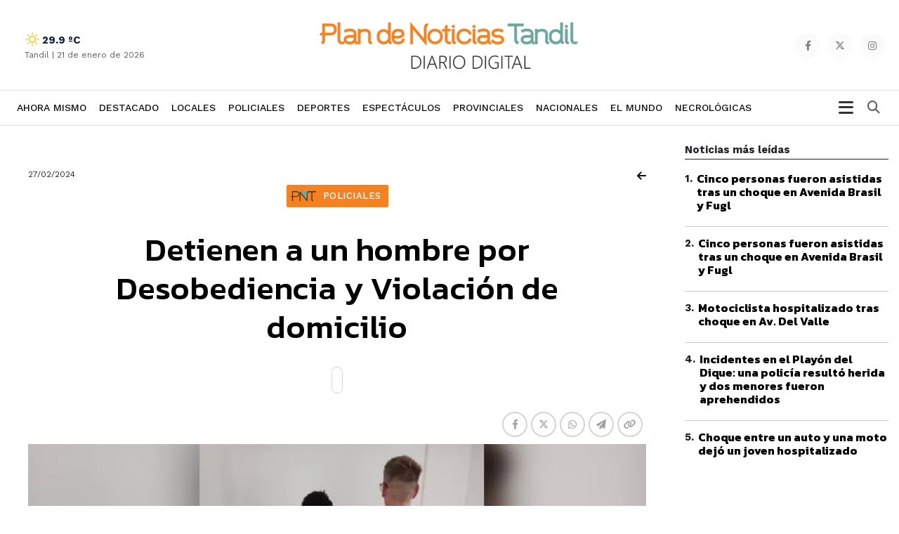

--- FILE ---
content_type: text/html; charset=UTF-8
request_url: https://www.plandenoticiastandil.com/nota-detienen-a-un-hombre-por-desobediencia-y-violacion-de-domicilio-80884
body_size: 12505
content:
    <!DOCTYPE html>
    <html>
    <head>
      <meta charset="utf-8">
      <base href="https://www.plandenoticiastandil.com/">
      <meta http-equiv="X-UA-Compatible" content="IE=edge">
      <meta name="viewport" content="width=device-width, initial-scale=1.0, minimum-scale=1.0, maximum-scale=1.0, user-scalable=0">
      <meta name="description" content="">
      <meta name="author" content="El Editor">
      <link rel="icon" type="image/png" href="favicon.ico">
      <title>
        Detienen a un hombre por Desobediencia y Violación de domicilio      </title>
      <meta name="description" content="">
      <link rel="canonical" href="https://www.plandenoticiastandil.com/nota-detienen-a-un-hombre-por-desobediencia-y-violacion-de-domicilio-80884" />
            <meta property="og:image" content="https://www.plandenoticiastandil.com//contenido/noticias/original/2024/02/27/1709076622.webp" />
      <meta property="og:url" content="https://www.plandenoticiastandil.com/nota-detienen-a-un-hombre-por-desobediencia-y-violacion-de-domicilio-80884" />
      <meta property="og:title" content="Detienen a un hombre por Desobediencia y Violación de domicilio" />
      <meta property="og:description" content="En la tarde de este martes personal de uppl tandil advirtió
la presencia de alfredo emanuel quinteros 32 en la intersección de las
calles thomas y del libertadorop" />
      <meta name="twitter:card" content="summary_large_image">
      <meta name="twitter:site" content="@radiotandil">
      <meta name="twitter:creator" content="@radiotandil">
      <meta name="twitter:title" content="Detienen a un hombre por Desobediencia y Violación de domicilio">
      <meta name="twitter:description" content="En la tarde de este martes personal de uppl tandil advirtió
la presencia de alfredo emanuel quinteros 32 en la intersección de las
calles thomas y del libertadorop">
      <meta name="twitter:image" content="https://www.plandenoticiastandil.com//contenido/noticias/original/2024/02/27/1709076622.webp">

<!-- CCS GENERAL -->
<link rel="preload" href="css/bootstrap.min.css" as="style" onload="this.onload=null;this.rel='stylesheet'">
    <noscript>
        <link rel="stylesheet" href="css/bootstrap.min.css">
    </noscript>

<!-- CABECERA 1 -->
<link rel="stylesheet" href="css/custom-2.css?v=1.24" />
<link href="css/search-styles.css?v=1.24" rel="stylesheet" type="text/css" />
<!-- FIN CABECERA 1 -->

<!-- CABECERA 2 
<link rel="stylesheet" href="cabecera-2/header-2020.css">
 FIN CABECERA 2 -->

<!-- CABECERA 3 
<link rel="stylesheet" href="cabecera-3/custom-2.css?v=1.24" />
<link href="cabecera-3/search-styles.css?v=1.24" rel="stylesheet" type="text/css" />
 FIN CABECERA 3 -->

<link rel="stylesheet" href="css/basic-styles.css?v=1.24" />
<link rel="stylesheet" href="css/personal-styles.css?v=1.24" />
<link rel="stylesheet" href="css/casas-de-hoy.css?v=1.24" />
<link rel="stylesheet" href="css/card.css?v=1.24" />
<link rel="stylesheet" href="css/modulos.css?v=1.24" />
<link rel="stylesheet" href="css/polsk-styles.css?v=1.24" />

<!-- CCS FUENTES -->

<link rel="preload" type="text/css" href="https://fonts.googleapis.com/css2?family=Kanit:wght@200;300;400;500;600;700;800&family=Work+Sans:wght@200;300;400;500;600;700;800&display=swap" as="style" onload="this.onload=null;this.rel='stylesheet'">
<noscript><link type="text/css" rel="stylesheet" href="https://fonts.googleapis.com/css2?family=Kanit:wght@200;300;400;500;600;700;800&family=Work+Sans:wght@200;300;400;500;600;700;800&display=swap"></noscript>


<link rel="stylesheet" type="text/css" href="fontawesome-free-6.4.2-web/css/all.css"/>
<!-- OWL CAROUSEL -->
<link href="js/owl-carousel/owl.carousel.css?v=1.24" rel="stylesheet">   
<link href="js/owl-carousel/owl.theme.default.min.css" rel="stylesheet">
<!-- OTHER CAROUSEL -->
<link href="css/personal-carousel.css?v=1.24" rel="stylesheet">   
<!-- MARQUESINA -->
<link rel="stylesheet" href="css/jquery.smarticker.min.css" />
<link rel="stylesheet" href="css/marquesina.css?v=1.24" /> 
<!-- NEWS BOX -->
<link href="css/site.css?v=1.24" rel="stylesheet" type="text/css" />

<!-- GALERIA -->
<link rel="stylesheet" href="css/blueimp-gallery.min.css">
<link rel="stylesheet" href="css/bootstrap-image-gallery.css?v=1.24">

<link rel="stylesheet" href="css/sonar.css?v=1.24">

<link rel="stylesheet" href="css/productos-frame.css?v=1.24" />

<style type="text/css">.blanco{
color: white;
}</style>

<link rel="stylesheet" href="css/sidebar.css">

<link rel="stylesheet" href="gastronomia/gastronomia.css?v=1.24">

<style>

.mask-comercios {
  display: block;
  position: relative;
  background-repeat: no-repeat;
  background-position: center;
  background-size: cover;
  border-radius: 3px;
  overflow: hidden;
}

</style>
<link rel="stylesheet" href="css/productos-frame.css?v=1.24" />
<link rel="stylesheet" href="css/nota-amplia.css?v=1.24" />
<!-- Global site tag (gtag.js) - Google Analytics -->
<script async src="https://www.googletagmanager.com/gtag/js?id=UA-115303377-1"></script>
<script>
window.dataLayer = window.dataLayer || [];
function gtag(){dataLayer.push(arguments);}
gtag('js', new Date());
gtag('config', 'UA-115303377-1');
</script>

</head>

<body class="auto-padd">
  <!-- <input type="hidden" name="pagina_publicidades" value="amplia125"> -->
  <div id="fb-root"></div>
  <script>
    (function(d, s, id) {
      var js, fjs = d.getElementsByTagName(s)[0];
      if (d.getElementById(id)) return;
      js = d.createElement(s);
      js.id = id;
      js.src = "//connect.facebook.net/es_LA/sdk.js#xfbml=1&version=v2.6";
      fjs.parentNode.insertBefore(js, fjs);
    }(document, 'script', 'facebook-jssdk'));
  </script>
    <section class="">
  <input type="hidden" name="pagina_publicidades" value="amplia125">
  <div class="navbar navbar-default navbar-fixed-top normal yamm condensed" role="navigation">

  <div class="color-nav-1 hidden">
      <div class="container padd-edit">   
              <div class="top-sup">


				  
                <div class="weather-top hidden-lg hidden-md ajax-clima"> 
                  <!-- carga con ajax-->
                </div>

                <p class="sub-menu-superior hidden-xs hidden-sm"><a href="cdh-destacados.php">Buscador de propiedades</a> | <a href="cdh-resultados.php?apta_credito=si&desde=&hasta=&opcion=&tipo=&orden=valor&f=desc&moneda=&dormitorios=2">Propiedades aptas para créditos</a></p>

                <p class="pull-left fecha-top hidden-lg hidden-md">
                                        <small>
                        <span class="hidden-xs">Miercoles</span> 
                        21 de enero de 2026            </small>
                  </p>

                  <span class="redes-head list-inline pull-right">
                                          <a href="https://www.facebook.com/PNTdiariodigital" target="_blank" class="social"><i class="fa-brands fa-facebook-f"></i></a>
                                                              <a href="https://twitter.com/PNTdiario" target="_blank" class="social"><i class="fa-brands fa-x-twitter"></i></a>
                                                                                                      <a href="https://www.instagram.com/plandenoticias/" target="_blank" class="social"><i class="fa-brands fa-instagram"></i></a>
                    					 
					 
					   
                  </span> 
                </div>   
            </div>
          </div><!-- FIN SECTION -->

    <div class="color-nav-2">

            <div class="container padd-edit">

                    <div class="menu-color1">  

               <div class="clasificados hidden-xs text-right">
               <span class="redes-head list-inline clearfix no-padding">  
				                                     <a href="https://www.facebook.com/PNTdiariodigital" target="_blank" class="social"><i class="fa-brands fa-facebook-f"></i></a>
                                                                                                                  <a href="https://twitter.com/PNTdiario" target="_blank" class="social"><i class="fa-brands fa-x-twitter"></i></a>
                                                                                                                                                                                  <a href="https://www.instagram.com/plandenoticias/" target="_blank" class="social"><i class="fa-brands fa-instagram"></i></a>
                                                        </span> 
                    </div>

                    <div class="weather hidden-sm hidden-xs ajax-clima">
                        <!-- carga con ajax-->
                      </div>

                    <div class="navbar-header">    
                        <button type="button" class="navbar-toggle x collapsed" data-toggle="collapse" data-target=".navbar-collapse">
                            <span class="icon-bar"></span>
                            <span class="icon-bar"></span>
                            <span class="icon-bar"></span>
                          </button>         

                        <a class="navbar-brand" href="index.html"><img src="img/logo.png?v=1.24"></a>
                      </div>
                    </div>

                    <div class="clearfix"></div>
                  </div><!--/.container-fluid -->

         </div>       


  <div class="color-nav-3">

          <div class="container padd-edit">
                  <div class="clearfix"></div>

                    <div class="navbar-collapse collapse menu-color2">
                        <ul class="nav navbar-nav navbar-left">
							
							<li class="logotipo"><a href="index.html" class="no-padding"><img src="img/logo-menu.png?v=1.24" height="48" class="hidden-xs"></a></li>
                            <!-- <li class="hidden-sm hidden-md hidden-lg"><a href="clasificados.php">Clasificados</a></li> -->
                    				<li >
                              <a href="index.html">Ahora mismo</a></li>
                                                                                <li >
                                                                            <a href="destacado.html">Destacado</a>
                                                                          </li>
                                                                                                                    <li >
                                                                            <a href="locales.html">Locales</a>
                                                                          </li>
                                                                                                                    <li >
                                                                            <a href="policiales.html">Policiales</a>
                                                                          </li>
                                                                                                                    <li >
                                                                            <a href="deportes.html">Deportes</a>
                                                                          </li>
                                                                                                                    <li >
                                                                            <a href="espectaculos.html">Espectáculos</a>
                                                                          </li>
                                                                                                                    <li >
                                                                            <a href="provinciales.html">Provinciales</a>
                                                                          </li>
                                                                                                                    <li >
                                                                            <a href="nacionales.html">Nacionales</a>
                                                                          </li>
                                                                                                                    <li >
                                                                            <a href="el-mundo.html">El Mundo</a>
                                                                          </li>
                                                                                                                    <li >
                                                                            <a href="necrologicas.php" >Necrológicas</a>
                                                                          </li>
                                                                
                            <!--
							<li><a class="clasificados-buy" target="_blank" href="https://www.buybuy.com.ar/demo/">Clasificados Tandil</a></li>
-->
                            
                            
                            

                                <!-- COLORES 
                                      AGRO #66CC00
                                    TECH #5AC7E6
                                    ESTILO DE VIDA #DF597E
                                    -->

              			    </ul>
						
							<!-- Begin button sidebar left toggle -->
							<div class="btn-collapse-sidebar-left" style="margin: 12px 8px;
							padding: 0px;
							height: auto; float:right;">
							<i class="fa fa-bars icon-dinamic"></i>
							</div><!-- /.btn-collapse-sidebar-left -->

                                <ul class="nav navbar-nav navbar-right hidden-xs hidden">
                                      <li class="dropdown">
                                              <a href="#" class="dropdown-toggle" id="dLabel" data-toggle="dropdown"> <i class="fa fa-bars"></i></a>
                                                <ul class="dropdown-menu">
                                        <li ><a href="index.html">Inicio</a></li>
                                                                                <li >
                                                                            <a href="destacado.html">Destacado</a>
                                                                          </li>
                                                                                                                    <li >
                                                                            <a href="locales.html">Locales</a>
                                                                          </li>
                                                                                                                    <li >
                                                                            <a href="policiales.html">Policiales</a>
                                                                          </li>
                                                                                                                    <li >
                                                                            <a href="deportes.html">Deportes</a>
                                                                          </li>
                                                                                                                    <li >
                                                                            <a href="espectaculos.html">Espectáculos</a>
                                                                          </li>
                                                                                                                    <li >
                                                                            <a href="provinciales.html">Provinciales</a>
                                                                          </li>
                                                                                                                    <li >
                                                                            <a href="nacionales.html">Nacionales</a>
                                                                          </li>
                                                                                                                    <li >
                                                                            <a href="el-mundo.html">El Mundo</a>
                                                                          </li>
                                                                                                                    <li >
                                                                            <a href="necrologicas.php" >Necrológicas</a>
                                                                          </li>
                                                                   
                                      </ul>
                                            </li>
                                    </ul>

                          <form class="navbar-form" role="search" action="resultados.php">
            					<div class="input-group pull-right" style="width:100%;">
           						<input name="q" type="text" class="form-control pull-right" placeholder="Buscar dentro del diario">
            						<span class="input-group-btn ajuste">
              							<button type="reset" class="btn btn-default">
               								<span class="fa fa-times">
                  									<span class="sr-only">Cerrar</span>
                  								</span>
                							</button>
              							<button type="submit" class="btn btn-default">
               								<span class="fa fa-search">
                  									<span class="sr-only">Buscar</span>
                  								</span>
                							</button>
              						</span>
            					</div>
          				</form>
                  </div><!--/.nav-collapse -->
                  </div>


  </div>


              </div>		              

              </section>

    

            
  <div class="sidebar-left light-color sidebar-nicescroller toggle" style="outline: none;" tabindex="5000">



    <!-- Begin button sidebar left toggle -->
    <div class="btn-collapse-sidebar-left">
      <svg xmlns="http://www.w3.org/2000/svg" fill="none" viewBox="0 0 24 24"><path fill="#272727" fill-rule="evenodd" d="m12 10.586 4.243-4.243a1 1 0 1 1 1.414 1.414L13.414 12l4.243 4.243a1 1 0 1 1-1.414 1.414L12 13.414l-4.243 4.243a1 1 0 1 1-1.414-1.414L10.586 12 6.343 7.757a1 1 0 1 1 1.414-1.414L12 10.586Z" clip-rule="evenodd"></path></svg>
    </div><!-- /.btn-collapse-sidebar-left -->

    <div class="logo-lateral"><img src="img/logo.png?v=1.24" class="img-responsive"></div>

    <div class="profile clearfix hidden">
     <h2>Categorías</h2>
   </div>



   <ul class="sidebar-menu">
    <li class="hidden">
      <a href="panel.php">Inicio</a>
    </li>

        
    <li>
                                                                            <a href="destacado.html">Destacado</a>
                                          </li>

      
    <li>
                                                                            <a href="locales.html">Locales</a>
                                          </li>

      
    <li>
                                                                            <a href="policiales.html">Policiales</a>
                                          </li>

      
    <li>
                                                                            <a href="deportes.html">Deportes</a>
                                          </li>

      
    <li>
                                                                            <a href="espectaculos.html">Espectáculos</a>
                                          </li>

      
    <li>
                                                                            <a href="provinciales.html">Provinciales</a>
                                          </li>

      
    <li>
                                                                            <a href="nacionales.html">Nacionales</a>
                                          </li>

      
    <li>
                                                                            <a href="el-mundo.html">El Mundo</a>
                                          </li>

      
    <li>
                                                                            <a href="necrologicas.php" >Necrológicas</a>
                                          </li>

  </ul>

<div class="sidebar-footer hidden">
  <p class="infx">Si tiene alguna consulta comuniquese al </p>
</div>

</div>	
  <section class="padd-bot-top-20">
    <div class="container">
      <div class="row" style="display: flex;"> 

        <!----------- CONTENIDO DE LA NOTA ------------>
        <div class="col-lg-9 col-xs-12 amplia-nota-info">
          <div class="row">
            <div class="col-xs-12 hidden">
                          </div>
            <div class="col-xs-6">
              <p class="font-12 margin-bot-5">
                27/02/2024              </p>
            </div>
            <div class="col-xs-6"> <a href="javascript:history.back()" class="pull-right negro"><i class="fa fa-arrow-left"> </i></a> </div>
            <div class="col-xs-12 text-center"> <span class="card-category w-tag text-info" style="color: #ffffff !important;   background-color: #f58220;">
              Policiales            </span> </div>
            <div class="col-lg-offset-1 col-lg-10 col-xs-12 padd-bot-top-20">
                        <h2 class="card-title titulo titulo-amplia">
              Detienen a un hombre por Desobediencia y Violación de domicilio            </h2>
            <p class="fecha-interior hidden">
              27/02/2024            </p>
            <p class="texto2 light-300 text-center">
                          </p>
            <a class="leer-noticia boton-escuchar" type="button" id="leer-noticia"></a> </div>
            <div class="col-xs-12">
              <div class="row padd-bot-10">
                <div class="col-lg-2 col-md-3 col-sm-4 col-xs-4 pull-left">
                                  </div>
                <div class="col-lg-4 col-md-4 col-sm-5 col-xs-8 pull-right">
                  <div class="share-buttons"> 
                    <!--<h5>Compartir</h5>-->
                    <div class="posts-shares">
                      <div class="social-shares clearfix">
                        <ul>
                          <li> <a href='javascript:window.open("https://www.facebook.com/sharer.php?u=https://www.plandenoticiastandil.com/nota-detienen-a-un-hombre-por-desobediencia-y-violacion-de-domicilio-80884", "_new", "width=600, height=400, top=100, left=100");' class="btn-facebookk" title=""><i class="fa-brands fa-facebook-f"></i></a> </li>
                          <li> <a href='javascript:window.open("https://twitter.com/share?text=Detienen a un hombre por desobediencia y violación de domicilio&url=https://www.plandenoticiastandil.com/nota-detienen-a-un-hombre-por-desobediencia-y-violacion-de-domicilio-80884", "_new", "width=600, height=400, top=100, left=100");' class="btn-twitterr" title=""><i class="fa-brands fa-x-twitter"></i></a> </li>
                          <li> <a class="btn-whatsappp" href="https://api.whatsapp.com/send?text=https://www.plandenoticiastandil.com/nota-detienen-a-un-hombre-por-desobediencia-y-violacion-de-domicilio-80884" data-action="share/whatsapp/share" target="_blank"><i class="fa-brands fa-whatsapp"></i></a> </li>
                          <li> <a class="btn-infoo" href='javascript:window.open("https://t.me/share?url=https://www.plandenoticiastandil.com/nota-detienen-a-un-hombre-por-desobediencia-y-violacion-de-domicilio-80884", "_new", "width=600, height=400, top=100, left=100");'><i class="fa-solid fa-paper-plane"></i></a> </li>
                          <li> <a class="btn-warningg" href="javascript:getlink();"><i class="fa fa-link"></i></a> </li>
                        </ul>
                      </div>
                    </div>
                  </div>
                  <!-- fin share --> 

                </div>
                <div class="col-lg-4 col-md-3 col-sm-3 text-right hidden-xs pull-right hidden">
                  <p class="comentarios-face"><a>comentarios (10)</a></p>
                </div>
              </div>
            </div>
            <div class="col-xs-12 padd-bot-20">
              <div id="transition-timer-carousel" class="carousel slide transition-timer-carousel box-fotos" data-ride="carousel"> 
                <!-- Wrapper for slides -->
                <div class="carousel-inner">
                                        <div class="item active"> <img src="contenido/../contenido/noticias/original/2024/02/27/1709076622.webp" class="img-responsive">
                                              </div>
                                      </div>
                <!-- Controls -->

                              </div>
                          </div>
                                                                    <div class="col-xs-12 padd-bot-20">
                                          </div>
                    <div class="col-xs-12 padd-bot-10 detalle-noticia">
                                  <p class="MsoNormal">En la tarde de este martes, personal de UPPL Tandil advirtió
la presencia de Alfredo Emanuel Quinteros (32), en la intersección de las
calles Thomas y Del Libertador.<o:p></o:p></p>

<p class="MsoNormal">Según el informe policial, el sujeto tenía pedido de
detención en su contra, y al ser interceptado emprendió la fuga, saltando paredones
de varios domicilios. Finalmente fue capturado en Expedición al Desierto y Del
Libertador y trasladado a la Comisaría Primera.<o:p></o:p></p>

<p class="MsoNormal">El pedido de detención contra Quinteros fue emitido por la Dra.
Aracil, titular del Juzgado de Garantías N° 02 y  la U.F.I. N° 16 a cargo del Dr. Eguzquiza, el
día 27/02/2024, en el marco de una causa por Robo.<o:p></o:p></p><p></p>          </div>
                      


            <div class="col-xs-12 padd-bot-10 hidden">
              <div class="clearfix padd-bot-top-10" style="width:100%; overflow:hidden;">
                <div class="fb-like" data-href="https://www.plandenoticiastandil.com/nota-detienen-a-un-hombre-por-desobediencia-y-violacion-de-domicilio-80884" data-layout="standard" data-action="like" data-show-faces="false" data-share="false"></div>
              </div>
            </div>

            

          




<div class="col-lg-12 col-md-12 col-sm-12 col-xs-12 padd-bot-10">
  <p class="bold-700">COMPARTE TU OPINION | DEJANOS UN COMENTARIO</p>
  <p class="texto texto5">Los comentarios publicados son de exclusiva responsabilidad de sus autores y las consecuencias derivadas de ellos pueden ser pasibles de sanciones legales.</p>
  <div class="fb-comments" data-href="https://www.plandenoticiastandil.com/nota-detienen-a-un-hombre-por-desobediencia-y-violacion-de-domicilio-80884" data-numposts="5"></div>
</div>
          <div class="col-xs-12 padd-bot-10 ajax-publicidad-contenido"> 
            <!-- busco con ajax--> 
          </div>
                            </div>
                </div>
                <!----------- FINAL CONTENIDO DE LA NOTA ------------> 

                <!----------- LATERAL PUBLICIDADES ------------>
                <div class="col-lg-3 col-xs-12" style="    position: sticky;
    top: 80px;
    align-self: flex-start;">
                  <div class="row">

					  
			<div class="col-xs-12 mas-leidas">
				<div class="piecetitle">Noticias más leídas</div>

           

					<div class="item locked nomedia">
						<table cellspacing="0" cellpadding="0">
							<tbody><tr><td valign="top"><div class="number">1<span class="dot">.</span></div></td><td valign="top"><h2 class="card-title titulo titulo-xxs"><a href="2025/12/25/cinco-personas-fueron-asistidas-tras-un-choque-en-avenida-brasil-y-fugl">Cinco personas fueron asistidas tras un choque en Avenida Brasil y Fugl</a></h2></td></tr>
							</tbody>
						</table>
					</div>

          
            <div class="separator"></div>

             

					<div class="item locked nomedia">
						<table cellspacing="0" cellpadding="0">
							<tbody><tr><td valign="top"><div class="number">2<span class="dot">.</span></div></td><td valign="top"><h2 class="card-title titulo titulo-xxs"><a href="2025/12/25/cinco-personas-fueron-asistidas-tras-un-choque-en-avenida-brasil-y-fugl">Cinco personas fueron asistidas tras un choque en Avenida Brasil y Fugl</a></h2></td></tr>
							</tbody>
						</table>
					</div>

          
            <div class="separator"></div>

             

					<div class="item locked nomedia">
						<table cellspacing="0" cellpadding="0">
							<tbody><tr><td valign="top"><div class="number">3<span class="dot">.</span></div></td><td valign="top"><h2 class="card-title titulo titulo-xxs"><a href="2025/12/27/motociclista-hospitalizado-tras-choque-en-av--del-valle">Motociclista hospitalizado tras choque en Av. Del Valle</a></h2></td></tr>
							</tbody>
						</table>
					</div>

          
            <div class="separator"></div>

             

					<div class="item locked nomedia">
						<table cellspacing="0" cellpadding="0">
							<tbody><tr><td valign="top"><div class="number">4<span class="dot">.</span></div></td><td valign="top"><h2 class="card-title titulo titulo-xxs"><a href="2025/12/25/incidentes-en-el-playon-del-dique-una-policia-resulto-herida-y-dos-menores-fueron-aprehendidos">Incidentes en el Playón del Dique: una policía resultó herida y dos menores fueron aprehendidos</a></h2></td></tr>
							</tbody>
						</table>
					</div>

          
            <div class="separator"></div>

             

					<div class="item locked nomedia">
						<table cellspacing="0" cellpadding="0">
							<tbody><tr><td valign="top"><div class="number">5<span class="dot">.</span></div></td><td valign="top"><h2 class="card-title titulo titulo-xxs"><a href="2026/01/02/choque-entre-un-auto-y-una-moto-dejo-un-joven-hospitalizado">Choque entre un auto y una moto dejó un joven hospitalizado</a></h2></td></tr>
							</tbody>
						</table>
					</div>

          

			</div>

					  
                                                      </div>
              </div>
              <!----------- FINAL LATERAL PUBLICIDADES ------------> 

            </div>
            <!-- FIN ROW --> 
          </div>
          <!-- FIN CONTAINER --> 
        </section>
        <!-- FIN SECTION -->

        <!-- modulo 1 -->

<!-- modulo 15 -->
<section class="modulo modulo-15" style="background-color:#468C00;">
  <div class="container">
    <div class="row-fluid limite-horizontal">
      <div class="box-col">
        <div class="col-xs-12">
          <h2 class="card-title titulo titulo-xl text-center bg-h2">
            Espectáculos          </h2>
          <div class="separator-line-blanco hidden"></div>
        </div>
        <div class="clearfix"></div>
        <div class="col-xs-12">
          <div class="carousel_noticias">
                                    <div class="item">
              <div class="box-item">
                <div class="box-imagen">
                          
                                <a href="nota-el-festival-de-la-sierra-lanza-su-42ª-edicion-con-tres-noches-a-pura-tradicion-85207" class="mask-imagen"></a>
                                              <a href="nota-el-festival-de-la-sierra-lanza-su-42ª-edicion-con-tres-noches-a-pura-tradicion-85207"><img src="contenido/../contenido/noticias/thumb/2026/01/14/1768438294.webp" class="img-responsive"></a> </div>
                <p class="fecha">
            14 de enero de 2026 21:01          </p>
				  <h2 class="titulo titulo-xs tres-lineas"><a href="nota-el-festival-de-la-sierra-lanza-su-42ª-edicion-con-tres-noches-a-pura-tradicion-85207">
                  El Festival de la Sierra lanza su 42ª edición con tres noches a pura tradición                  </a></h2>
                              </div>
            </div>
                                    <div class="item">
              <div class="box-item">
                <div class="box-imagen">
                          
                                <a href="nota-comienza-tango-de-verano-en-el-teatro-de-la-confraternidad-85200" class="mask-imagen"></a>
                                              <a href="nota-comienza-tango-de-verano-en-el-teatro-de-la-confraternidad-85200"><img src="contenido/../contenido/noticias/thumb/2026/01/13/1768338252.webp" class="img-responsive"></a> </div>
                <p class="fecha">
            13 de enero de 2026 17:01          </p>
				  <h2 class="titulo titulo-xs tres-lineas"><a href="nota-comienza-tango-de-verano-en-el-teatro-de-la-confraternidad-85200">
                  Comienza &quot;Tango de Verano&quot; en el Teatro de la Confraternidad                  </a></h2>
                              </div>
            </div>
                                    <div class="item">
              <div class="box-item">
                <div class="box-imagen">
                          
                                <a href="nota-destacada-participacion-de-artistas-de-folklore-tandilenses-en-certamenes-nacionales-85191" class="mask-imagen"></a>
                                              <a href="nota-destacada-participacion-de-artistas-de-folklore-tandilenses-en-certamenes-nacionales-85191"><img src="contenido/../contenido/noticias/thumb/2026/01/10/1768016601.webp" class="img-responsive"></a> </div>
                <p class="fecha">
            9 de enero de 2026 23:01          </p>
				  <h2 class="titulo titulo-xs tres-lineas"><a href="nota-destacada-participacion-de-artistas-de-folklore-tandilenses-en-certamenes-nacionales-85191">
                  Destacada participación de artistas de folklore tandilenses en certámenes nacionales                  </a></h2>
                              </div>
            </div>
                                    <div class="item">
              <div class="box-item">
                <div class="box-imagen">
                          
                                <a href="nota-musica-en-los-jardines-85180" class="mask-imagen"></a>
                                              <a href="nota-musica-en-los-jardines-85180"><img src="contenido/../contenido/noticias/thumb/2026/01/07/1767755824.webp" class="img-responsive"></a> </div>
                <p class="fecha">
            7 de enero de 2026 00:01          </p>
				  <h2 class="titulo titulo-xs tres-lineas"><a href="nota-musica-en-los-jardines-85180">
                  Música en los Jardines                  </a></h2>
                              </div>
            </div>
                                    <div class="item">
              <div class="box-item">
                <div class="box-imagen">
                          
                                <a href="nota-ensayo-abierto-a-la-carta-de-la-banda-municipal-de-musica-85121" class="mask-imagen"></a>
                                              <a href="nota-ensayo-abierto-a-la-carta-de-la-banda-municipal-de-musica-85121"><img src="contenido/../contenido/noticias/thumb/2025/12/22/1766427917.webp" class="img-responsive"></a> </div>
                <p class="fecha">
            22 de diciembre de 2025 15:12          </p>
				  <h2 class="titulo titulo-xs tres-lineas"><a href="nota-ensayo-abierto-a-la-carta-de-la-banda-municipal-de-musica-85121">
                  Ensayo abierto &quot;a la carta&quot; de la Banda Municipal de Música                  </a></h2>
                              </div>
            </div>
                                    <div class="item">
              <div class="box-item">
                <div class="box-imagen">
                          
                                <a href="nota-tandil-sera-sede-del-evento-argentina-medita-2025-85112" class="mask-imagen"></a>
                                              <a href="nota-tandil-sera-sede-del-evento-argentina-medita-2025-85112"><img src="contenido/../contenido/noticias/thumb/2025/12/20/1766253039.webp" class="img-responsive"></a> </div>
                <p class="fecha">
            20 de diciembre de 2025 14:12          </p>
				  <h2 class="titulo titulo-xs tres-lineas"><a href="nota-tandil-sera-sede-del-evento-argentina-medita-2025-85112">
                  Tandil será sede del evento &quot;Argentina Medita 2025&quot;                  </a></h2>
                              </div>
            </div>
                                    <div class="item">
              <div class="box-item">
                <div class="box-imagen">
                          
                                <a href="nota-arte--libros-y-musica-para-despedir-el-ano-85111" class="mask-imagen"></a>
                                              <a href="nota-arte--libros-y-musica-para-despedir-el-ano-85111"><img src="contenido/../contenido/noticias/thumb/2025/12/20/1766252757.webp" class="img-responsive"></a> </div>
                <p class="fecha">
            20 de diciembre de 2025 14:12          </p>
				  <h2 class="titulo titulo-xs tres-lineas"><a href="nota-arte--libros-y-musica-para-despedir-el-ano-85111">
                  Arte, libros y música para despedir el año                  </a></h2>
                              </div>
            </div>
                                    <div class="item">
              <div class="box-item">
                <div class="box-imagen">
                          
                                <a href="nota-la-escuela-municipal-de-danzas-celebra-60-anos-con-una-emotiva-presentacion-de-cascanueces-85067" class="mask-imagen"></a>
                                              <a href="nota-la-escuela-municipal-de-danzas-celebra-60-anos-con-una-emotiva-presentacion-de-cascanueces-85067"><img src="contenido/../contenido/noticias/thumb/2025/12/13/1765655382.webp" class="img-responsive"></a> </div>
                <p class="fecha">
            13 de diciembre de 2025 16:12          </p>
				  <h2 class="titulo titulo-xs tres-lineas"><a href="nota-la-escuela-municipal-de-danzas-celebra-60-anos-con-una-emotiva-presentacion-de-cascanueces-85067">
                  La Escuela Municipal de Danzas celebra 60 años con una emotiva presentación de &quot;Cascanueces&quot;                  </a></h2>
                              </div>
            </div>
                      </div>
        </div>
      </div>
    </div>
  </div>
</section>

<!-- modulo 15 -->
<section class="modulo modulo-15" style="background-color:#a1a60d;">
  <div class="container">
    <div class="row-fluid limite-horizontal">
      <div class="box-col">
        <div class="col-xs-12">
          <h2 class="card-title titulo titulo-xl text-center bg-h2">
            Deportes          </h2>
          <div class="separator-line-blanco hidden"></div>
        </div>
        <div class="clearfix"></div>
        <div class="col-xs-12">
          <div class="carousel_noticias">
                                    <div class="item">
              <div class="box-item">
                <div class="box-imagen">
                          
                                <a href="nota-los-cardos-rugby-club-celebra-sus-60-anos-de-historia-en-tandil-85216" class="mask-imagen"></a>
                                              <a href="nota-los-cardos-rugby-club-celebra-sus-60-anos-de-historia-en-tandil-85216"><img src="contenido/../contenido/noticias/thumb/2026/01/17/1768696615.webp" class="img-responsive"></a> </div>
                <p class="fecha">
            17 de enero de 2026 20:01          </p>
				  <h2 class="titulo titulo-xs tres-lineas"><a href="nota-los-cardos-rugby-club-celebra-sus-60-anos-de-historia-en-tandil-85216">
                  Los Cardos Rugby Club celebra sus 60 años de historia en Tandil                  </a></h2>
                              </div>
            </div>
                                    <div class="item">
              <div class="box-item">
                <div class="box-imagen">
                          
                                <a href="nota-bautista-san-martin-es-nuevo-refuerzo-de-santamarina-85214" class="mask-imagen"></a>
                                              <a href="nota-bautista-san-martin-es-nuevo-refuerzo-de-santamarina-85214"><img src="contenido/../contenido/noticias/thumb/2026/01/17/1768675786.webp" class="img-responsive"></a> </div>
                <p class="fecha">
            17 de enero de 2026 15:01          </p>
				  <h2 class="titulo titulo-xs tres-lineas"><a href="nota-bautista-san-martin-es-nuevo-refuerzo-de-santamarina-85214">
                  Bautista San Martín es nuevo refuerzo de Santamarina                  </a></h2>
                              </div>
            </div>
                                    <div class="item">
              <div class="box-item">
                <div class="box-imagen">
                          
                                <a href="nota-juventud-unida-se-prepara-para-volver-a-primera-despues-de-43-anos-85210" class="mask-imagen"></a>
                                              <a href="nota-juventud-unida-se-prepara-para-volver-a-primera-despues-de-43-anos-85210"><img src="contenido/../contenido/noticias/thumb/2026/01/15/1768449587.webp" class="img-responsive"></a> </div>
                <p class="fecha">
            15 de enero de 2026 00:01          </p>
				  <h2 class="titulo titulo-xs tres-lineas"><a href="nota-juventud-unida-se-prepara-para-volver-a-primera-despues-de-43-anos-85210">
                  Juventud Unida se prepara para volver a primera después de 43 años                  </a></h2>
                              </div>
            </div>
                                    <div class="item">
              <div class="box-item">
                <div class="box-imagen">
                          
                                <a href="nota-gerardo-villar-fue-presentado-como-director-tecnico-de-ferro-85201" class="mask-imagen"></a>
                                              <a href="nota-gerardo-villar-fue-presentado-como-director-tecnico-de-ferro-85201"><img src="contenido/../contenido/noticias/thumb/2026/01/13/1768338889.webp" class="img-responsive"></a> </div>
                <p class="fecha">
            13 de enero de 2026 18:01          </p>
				  <h2 class="titulo titulo-xs tres-lineas"><a href="nota-gerardo-villar-fue-presentado-como-director-tecnico-de-ferro-85201">
                  Gerardo Villar fue presentado como Director Técnico de Ferro                  </a></h2>
                              </div>
            </div>
                                    <div class="item">
              <div class="box-item">
                <div class="box-imagen">
                          
                                <a href="nota-duilio-botella-continuara-al-frente-de-santamarina-en-la-temporada-2026-85198" class="mask-imagen"></a>
                                              <a href="nota-duilio-botella-continuara-al-frente-de-santamarina-en-la-temporada-2026-85198"><img src="contenido/../contenido/noticias/thumb/2026/01/12/1768254507.webp" class="img-responsive"></a> </div>
                <p class="fecha">
            12 de enero de 2026 18:01          </p>
				  <h2 class="titulo titulo-xs tres-lineas"><a href="nota-duilio-botella-continuara-al-frente-de-santamarina-en-la-temporada-2026-85198">
                  Duilio Botella continuará al frente de Santamarina en la temporada 2026                  </a></h2>
                              </div>
            </div>
                                    <div class="item">
              <div class="box-item">
                <div class="box-imagen">
                          
                                <a href="nota-angel-porfilio-sera-el-nuevo-coordinador-del-futbol-de-ferro-85188" class="mask-imagen"></a>
                                              <a href="nota-angel-porfilio-sera-el-nuevo-coordinador-del-futbol-de-ferro-85188"><img src="contenido/../contenido/noticias/thumb/2026/01/08/1767889695.webp" class="img-responsive"></a> </div>
                <p class="fecha">
            8 de enero de 2026 13:01          </p>
				  <h2 class="titulo titulo-xs tres-lineas"><a href="nota-angel-porfilio-sera-el-nuevo-coordinador-del-futbol-de-ferro-85188">
                  Ángel Porfilio será el nuevo Coordinador del Fútbol de Ferro                  </a></h2>
                              </div>
            </div>
                                    <div class="item">
              <div class="box-item">
                <div class="box-imagen">
                          
                                <a href="nota-la-conduccion-de-santamarina-regularizo-pagos-salariales-y-apunta-a-un-2026-ordenado-85154" class="mask-imagen"></a>
                                              <a href="nota-la-conduccion-de-santamarina-regularizo-pagos-salariales-y-apunta-a-un-2026-ordenado-85154"><img src="contenido/../contenido/noticias/thumb/2025/12/31/1767208983.webp" class="img-responsive"></a> </div>
                <p class="fecha">
            31 de diciembre de 2025 16:12          </p>
				  <h2 class="titulo titulo-xs tres-lineas"><a href="nota-la-conduccion-de-santamarina-regularizo-pagos-salariales-y-apunta-a-un-2026-ordenado-85154">
                  La conducción de Santamarina regularizó pagos salariales y apunta a un 2026 ordenado                  </a></h2>
                              </div>
            </div>
                                    <div class="item">
              <div class="box-item">
                <div class="box-imagen">
                          
                                <a href="nota-la-liga-tandilense-cerro-el-ano-con-la-ultima-reunion-de-presidentes-85153" class="mask-imagen"></a>
                                              <a href="nota-la-liga-tandilense-cerro-el-ano-con-la-ultima-reunion-de-presidentes-85153"><img src="contenido/../contenido/noticias/thumb/2025/12/31/1767160779.webp" class="img-responsive"></a> </div>
                <p class="fecha">
            31 de diciembre de 2025 02:12          </p>
				  <h2 class="titulo titulo-xs tres-lineas"><a href="nota-la-liga-tandilense-cerro-el-ano-con-la-ultima-reunion-de-presidentes-85153">
                  La Liga Tandilense cerró el año con la última reunión de presidentes                  </a></h2>
                              </div>
            </div>
                      </div>
        </div>
      </div>
    </div>
  </div>
</section>
<!-- modulo 1 -->
<!-- modulo 40 -->

<section class="modulo modulo-40">
  <div class="container">
    <div class="row">
            <div class="col-lg-8 col-md-8 col-sm-12 col-xs-12 padd-bot-15">
        <p class="etiqueta-top" style="color: #468C00">
          Desde el Bloque Hechos &#45; Alternativa Tandil        </p>
        <div class="box-imagen">

                
                                <a href="nota-proponen-avanzar-en-la-geolocalizacion-en-tiempo-real-del-transporte-publico-85226" class="mask-imagen"></a>
          
          <a href="nota-proponen-avanzar-en-la-geolocalizacion-en-tiempo-real-del-transporte-publico-85226"><img src="contenido/../contenido/noticias/original/2026/01/21/1769010498.webp" class="img-responsive"></a>
          <ul class="redes-notas-single">
            <li> <a href="nota-proponen-avanzar-en-la-geolocalizacion-en-tiempo-real-del-transporte-publico-85226" title=""><i class="fa fa-share-alt"></i></a> </li>
          </ul>
          <ul class="redes-notas">
            <li> <a href='javascript:window.open("https://www.facebook.com/sharer.php?u=https://www.plandenoticiastandil.com/nota-proponen-avanzar-en-la-geolocalizacion-en-tiempo-real-del-transporte-publico-85226", "_new", "width=600, height=400, top=100, left=100");' class="btn-facebook" title=""><i class="fa fa-facebook"></i></a> </li>
            <li> <a href='javascript:window.open("https://twitter.com/share?url=https://www.plandenoticiastandil.com/nota-proponen-avanzar-en-la-geolocalizacion-en-tiempo-real-del-transporte-publico-85226", "_new", "width=600, height=400, top=100, left=100");' class="btn-twitter" title=""><i class="fa fa-twitter"></i></a> </li>
            <li> <a href='javascript:window.open("https://plus.google.com/share?url=https://www.plandenoticiastandil.com/nota-proponen-avanzar-en-la-geolocalizacion-en-tiempo-real-del-transporte-publico-85226", "_new", "width=600, height=400, top=100, left=100");' class="btn-googleplus" title=""><i class="fa fa-google-plus"></i></a> </li>
            <li> <a class="whatsapp" href="whatsapp://send?text=https://www.plandenoticiastandil.com/nota-proponen-avanzar-en-la-geolocalizacion-en-tiempo-real-del-transporte-publico-85226" data-action="share/whatsapp/share"><i class="fa fa-whatsapp"></i></a> </li>
          </ul>
        </div>
        <div class="overlay">
			<h6 class="card-category w-tag text-info">Desde el Bloque Hechos &#45; Alternativa Tandil</h6> 
			<h2 class="card-title titulo titulo-xl"><a href="nota-proponen-avanzar-en-la-geolocalizacion-en-tiempo-real-del-transporte-publico-85226" class="negro">
              Proponen avanzar en la geolocalización en tiempo real del transporte público            </a></h2>
          <p class="fecha">
            21 de enero de 2026 12:01          </p>
          <p class="texto">
                      </p>
        </div>
      </div>
                      <div class="col-lg-4 col-md-4 col-sm-6 col-xs-12 padd-bot-15">
          <p class="etiqueta-top" style="color: #468C00">
            USINA          </p>
          <div class="box-imagen">

                  
                                <a href="nota-corte-programado-de-energia-este-miercoles-85225" class="mask-imagen"></a>
          
            <a href="nota-corte-programado-de-energia-este-miercoles-85225"><img src="contenido/../contenido/noticias/thumb/2026/01/21/1768983380.webp" class="img-responsive"></a>
            <ul class="redes-notas-single">
              <li> <a href="nota-corte-programado-de-energia-este-miercoles-85225" title=""><i class="fa fa-share-alt"></i></a> </li>
            </ul>
            <ul class="redes-notas">
              <li> <a href='javascript:window.open("https://www.facebook.com/sharer.php?u=https://www.plandenoticiastandil.com/nota-corte-programado-de-energia-este-miercoles-85225", "_new", "width=600, height=400, top=100, left=100");' class="btn-facebook" title=""><i class="fa fa-facebook"></i></a> </li>
              <li> <a href='javascript:window.open("https://twitter.com/share?url=https://www.plandenoticiastandil.com/nota-corte-programado-de-energia-este-miercoles-85225", "_new", "width=600, height=400, top=100, left=100");' class="btn-twitter" title=""><i class="fa fa-twitter"></i></a> </li>
              <li> <a href='javascript:window.open("https://plus.google.com/share?url=https://www.plandenoticiastandil.com/nota-corte-programado-de-energia-este-miercoles-85225", "_new", "width=600, height=400, top=100, left=100");' class="btn-googleplus" title=""><i class="fa fa-google-plus"></i></a> </li>
              <li> <a class="whatsapp" href="whatsapp://send?text=https://www.plandenoticiastandil.com/nota-corte-programado-de-energia-este-miercoles-85225" data-action="share/whatsapp/share"><i class="fa fa-whatsapp"></i></a> </li>
            </ul>
          </div>
          <div class="overlay">

            <p class="etiqueta" style="color: #468C00">
              USINA            </p>
			<h6 class="card-category text-info">USINA</h6>  
            <h2 class="card-title titulo titulo-xs"><a href="nota-corte-programado-de-energia-este-miercoles-85225" class="negro">
                Corte programado de energía este miércoles              </a></h2>
            <p class="fecha">
              21 de enero de 2026 05:01            </p>
          </div>
        </div>
                      <div class="col-lg-4 col-md-4 col-sm-6 col-xs-12 padd-bot-15">
          <p class="etiqueta-top" style="color: #666666">
            Policiales          </p>
          <div class="box-imagen">

                  
                                <a href="nota-choque-entre-un-auto-y-una-moto-en-avellaneda-y-alsina-motociclista-trasladado-al-hospital-85224" class="mask-imagen"></a>
          
            <a href="nota-choque-entre-un-auto-y-una-moto-en-avellaneda-y-alsina-motociclista-trasladado-al-hospital-85224"><img src="contenido/../contenido/noticias/thumb/2026/01/21/1768983149.webp" class="img-responsive"></a>
            <ul class="redes-notas-single">
              <li> <a href="nota-choque-entre-un-auto-y-una-moto-en-avellaneda-y-alsina-motociclista-trasladado-al-hospital-85224" title=""><i class="fa fa-share-alt"></i></a> </li>
            </ul>
            <ul class="redes-notas">
              <li> <a href='javascript:window.open("https://www.facebook.com/sharer.php?u=https://www.plandenoticiastandil.com/nota-choque-entre-un-auto-y-una-moto-en-avellaneda-y-alsina-motociclista-trasladado-al-hospital-85224", "_new", "width=600, height=400, top=100, left=100");' class="btn-facebook" title=""><i class="fa fa-facebook"></i></a> </li>
              <li> <a href='javascript:window.open("https://twitter.com/share?url=https://www.plandenoticiastandil.com/nota-choque-entre-un-auto-y-una-moto-en-avellaneda-y-alsina-motociclista-trasladado-al-hospital-85224", "_new", "width=600, height=400, top=100, left=100");' class="btn-twitter" title=""><i class="fa fa-twitter"></i></a> </li>
              <li> <a href='javascript:window.open("https://plus.google.com/share?url=https://www.plandenoticiastandil.com/nota-choque-entre-un-auto-y-una-moto-en-avellaneda-y-alsina-motociclista-trasladado-al-hospital-85224", "_new", "width=600, height=400, top=100, left=100");' class="btn-googleplus" title=""><i class="fa fa-google-plus"></i></a> </li>
              <li> <a class="whatsapp" href="whatsapp://send?text=https://www.plandenoticiastandil.com/nota-choque-entre-un-auto-y-una-moto-en-avellaneda-y-alsina-motociclista-trasladado-al-hospital-85224" data-action="share/whatsapp/share"><i class="fa fa-whatsapp"></i></a> </li>
            </ul>
          </div>
          <div class="overlay">

            <p class="etiqueta" style="color: #666666">
              Policiales            </p>
			<h6 class="card-category text-info">Policiales</h6>  
            <h2 class="card-title titulo titulo-xs"><a href="nota-choque-entre-un-auto-y-una-moto-en-avellaneda-y-alsina-motociclista-trasladado-al-hospital-85224" class="negro">
                Choque entre un auto y una moto en Avellaneda y Alsina: motociclista trasladado al hospital              </a></h2>
            <p class="fecha">
              21 de enero de 2026 05:01            </p>
          </div>
        </div>
          </div>
    <!-- FIN ROW -->

  </div>
  <!-- FIN CONTAINER -->

</section>
<!-- FIN SECTION -->        
<section class="seccion-newsletter blanco clearfix " style=" padding-bottom:20px; padding-top:20px;">
  <div class="container edit" style="border-top: solid 0px #dadada;">

    <div class="col-lg-4 col-md-4 col-sm-5 col-xs-12 padd-bot-10">
      <p class="titulo-f2 text-center-xs" style="color:#FFFFFF; margin-bottom:0px;">Subscribite para recibir
      todas nuestras novedades</p>
    </div>


    <div class="col-lg-8 col-md-8 col-sm-7 col-xs-12 padd-bot-top-20">

      <!-- CONFIRMACION DE ENVIO -->

      <div class="row confirmacion confirmacion-newsletter-footer" style="display:none;background-color: inherit;">
        <div class="col-xs-12">
          <div class="pull-left"><img src="img/green_check.png?v=1.24" width="55" height="45"></div>
          <h2 class="font-14 bold-700 margin-none" style="padding-top:0px;">Suscripción realizada con éxito</h2>
          <p class="font-14">¡Muchas gracias!</p>
        </div>
      </div>

      <!-- FIN CONFIRMACION -->

      <form class="form-newsletter-footer" method="post">
        <a name="newsletter"></a>
        <div class="input-group"  style="border-radius: 100px;overflow: hidden;border: solid 1px #c1c1c1;    background-color: white;">
          <input type="hidden" name="url" value="https://www.plandenoticiastandil.com/nota-detienen-a-un-hombre-por-desobediencia-y-violacion-de-domicilio-80884">
          <input type="email" class="form-control input-lg radius-none" placeholder="Ingresá tu correo" name="email" required autocomplete="off" style="    z-index: 2;
          background: white;
          border-right-color: transparent;
          font-size: small;
          font-weight: 400;
          border: 0px;"/>
          <div class="input-group-btn">
            <div class="btn-group" role="group">
              <button type="submit" class="btn btn-info input-lg" style="background-color: #fff;
              border-color: #fff;
              border-radius: 100px;
              width: 80px; font-size:13px;"><img src="img/icon-f-5.png" width="22"></button>
            </div>
          </div>
        </div>
      </form>
    </div>

  </div><!-- container footer Ends --> 
</section>

<section class="hidden"  style="background-color:#070b0c;">
  <div class="container">
    <div class="col-xs-12 text-center">
      <ul class="list-inline social-buttons margin-none padd-bot-top-15">
                  <li><a href="https://www.facebook.com/PNTdiariodigital" target="_blank"><i class="fa fa-facebook"></i></a></li>
                          <li><a href="https://twitter.com/PNTdiario" target="_blank"><i class="fa fa-twitter"></i></a></li>
                                          <li><a href="https://www.instagram.com/plandenoticias/" target="_blank"><i class="fa fa-instagram"></i></a></li>
              </ul>
    </div>
  </div>
</section>
<section class="bg-footer">
  <div class="container edit padd-bot-top-10">
    <div class="row-fluid clearfix padding-top padding-bottom"> 

      <div class="col-lg-3 col-md-3 col-sm-8 col-xs-12 padd-bot-top-10 text-center">
        <p><img src="img/logo-footer.png?v=1.24" class="img-responsive center-block " style="margin-top:;"></p>
        <ul class="list-inline social-buttons margin-none padd-bot-top-15">
                      <li><a href="https://www.facebook.com/PNTdiariodigital" target="_blank"><i class="fa-brands fa-facebook-f"></i></a></li>
                                <li><a href="https://twitter.com/PNTdiario" target="_blank"><i class="fa-brands fa-x-twitter"></i></a></li>
                                                    <li><a href="https://www.instagram.com/plandenoticias/" target="_blank"><i class="fa-brands fa-instagram"></i></a></li>
                  </ul>



      </div>

      <div class="col-lg-3 col-md-3 col-sm-8 col-xs-12 padd-bot-top-10 padding-derecho">					<h2 class="font-18 bold-600 margin-none padd-bot-top-5 text-uppercase">Categorías</h2>
        <ul class="list-unstyled padd-bot-top-10 footer-sub-menu">
          
          <li><a href="/">Inicio</a></li>
                      
            <li><a href="policiales.html">Policiales</a></li>
                        
            <li><a href="provinciales.html">Provinciales</a></li>
                        
            <li><a href="necrologicas.html">Necrológicas</a></li>
                    </ul> 

      </div>

      <div class="col-lg-3 col-md-3 col-sm-8 col-xs-12 padd-bot-top-10 padding-derecho">

        <h2 class="font-18 bold-600 margin-none padd-bot-top-5 text-uppercase">Contacto</h2>
        <ul class="list-unstyled padd-bot-top-10 footer-sub-menu">
          <li><p class="margin-none"><a href="contacto.php?t=1">Redacción</a></p></li>
          <li><p class="margin-none"><a href="contacto.php?t=2">Carta al director</a></p></li>
          <li><p class="margin-none"><a href="contacto.php?t=3">Reportar error</a></p></li>
          <li><p class="margin-none"><a href="contacto.php?t=4">Contacto</a></p></li>

        </ul>

      </div>
      
      
      <div class="col-md-3 col-sm-3 col-xs-10 padd-bot-top-10">
       
        <h2 class="font-18 bold-600 margin-bot-10 padd-bot-top-5 text-uppercase">Plan de Noticias Tandil</h2>        
        <p class="font-14" style="line-height:25px;">
                                          Número de Edición : 797<br />
                                Propiedad Intelectual : En trámite<br />
                                          Tel : 249 4 52 87 81<br />
                  </p>
        
      </div>

    </div>      
  </div><!-- container footer Ends -->
</section>
<section style="background-color:#000; color: white;">
  <div class="container edit padd-bot-top-10">
    <div class="row-fluid">

     <div class="col-lg-8 col-md-8 col-sm-6 padd-5">
      <p class="no-margin text-center-xs small"><a href="https://servicios1.afip.gov.ar/" target="_blank"><img src="img/data-fiscal.png" border="0" /></a>&nbsp; © 2026 
       |  <strong>Plan de Noticias Tandil</strong> | </p>
    </div> 
    
    <div class="col-xs-12 hidden-md hidden-lg hidden-sm">
      <div class="centrar" style="width:220px;"><a href="https://www.creadoresdesitios.com.ar" target="_blank" class="cds"><span class="hidden-xs">CMS para diarios digitales</a></div>
      </div>
      <div class="col-lg-4 col-md-4  hidden-xs padd-5">
        <a href="https://www.creadoresdesitios.com.ar" target="_blank" class="cds">CMS para diarios digitales</a></div>
      </div>
    </div>
  </section>
  <div class="modal fade modal-acciones" id="modal-acciones" tabindex="-1" role="dialog" aria-labelledby="myModalLabel" aria-hidden="true">
    <div class="modal-dialog">
      <div class="modal-content modal-producto-carrito">                                      
        <!-- carga con ajax-->
      </div>
    </div>
  </div>

  <div class="modal fade modal-acciones" id="modal-cp" tabindex="-1" role="dialog" aria-labelledby="myModalLabel" aria-hidden="true">
    <div class="modal-dialog">
      <div class="modal-content"> 

        <div class="modal-header">
          <button class="close" type="button" data-dismiss="modal"><span class="fa fa-times blanco"></span></button>
          <h4 class="modal-title blanco">Ingresá tu código postal</h4>
        </div>

        <div class="modal-body">

          <div class="col-sm-12 col-xs-12">
            <h3 class="font-20 bold-700 hidden">Ingresá tu código postal</h3>
            <p>Podrás ver costos y tiempos de entrega precisos en todo lo que busques.</p>                 
          </div>  

          <div class="col-sm-12 col-xs-12 padd-bot-top-10">                                   

            <form action="" id="contact-form" name="newUserForm" class="clearfix row" method="post" role="form">
              <!-- Left Inputs -->

              <div class="col-lg-12 left">    

                <div class="row">
                  <div class="col-sm-7 col-xs-12">
                    <div class="form-group">
                      <label style="color: rgba(0,0,0,.55); font-weight:400; font-size:13px;">Ingresar un código postal</label>
                      <input type="text" name="cp" class="form-control input-md input-cp-general" rows="1" value="" autocomplete="off">
                    </div>
                  </div>

                  <div class="col-sm-3 col-xs-12">
                    <div class="form-group">
                      <button type="submit" class="btn btn-default-three btn-lg" style="margin-top: 13.2px;">Usar</button>
                    </div>
                  </div>

                </div><!-- /.row -->            

              </div>


            </form>

          </div>


          <div class="clearfix"></div>

        </div>

      </div>
    </div>
  </div>
        <!-- The Bootstrap Image Gallery lightbox, should be a child element of the document body -->
        <div id="blueimp-gallery" class="blueimp-gallery blueimp-gallery-controls"> 
          <!-- The container for the modal slides -->
          <div class="slides"></div>
          <!-- Controls for the borderless lightbox -->
          <h3 class="title"></h3>
          <a class="prev">‹</a> <a class="next">›</a> <a class="close">×</a> <a class="play-pause"></a>
          <ol class="indicator">
          </ol>
          <!-- The modal dialog, which will be used to wrap the lightbox content -->
          <div class="modal fade">
            <div class="modal-dialog">
              <div class="modal-content">
                <div class="modal-header">
                  <button type="button" class="close" aria-hidden="true">&times;</button>
                  <h4 class="modal-title"></h4>
                </div>
                <div class="modal-body next"></div>
                <div class="modal-footer">
                  <button type="button" class="btn btn-default pull-left prev"> <i class="glyphicon glyphicon-chevron-left"></i> Previous </button>
                  <button type="button" class="btn btn-primary next"> Next <i class="glyphicon glyphicon-chevron-right"></i> </button>
                </div>
              </div>
            </div>
          </div>
        </div>
        <div> </div>
                <!-- JS GENERAL -->
        <script src="js/jquery.min.js"></script>
        <script src="js/bootstrap.js"></script>



        <script src="js/common.js?v=1.9"></script>

        <!-- GALERIA -->
        <script src="js/jquery.blueimp-gallery.min.js"></script>
        <script src="js/bootstrap-image-gallery.js"></script>

        <!-- OWL CAROUSEL -->
        <script src="js/owl-carousel/owl.carousel.min.js"></script>
        <script src="js/owl-carousel/owl_slider.js?v=1.24"></script>

        <!--         <script src="https://code.responsivevoice.org/responsivevoice.js?key=ynpA9z0T"></script>
 -->

                <script>

            if ('speechSynthesis' in window) {
                console.log("Speech Synthesis is supported 🎉");
            } else {
                console.log("Speech Synthesis is not Supported 😞");
            }

            const speech = window.speechSynthesis;

            function getVoices() {
                let voices = speechSynthesis.getVoices();
                if (!voices.length) {
                    // some time the voice will not be initialized so we can call spaek with empty string
                    // this will initialize the voices 
                    let utterance = new SpeechSynthesisUtterance("");
                    speechSynthesis.speak(utterance);
                    voices = speechSynthesis.getVoices();
                }
                return voices;
            }



            function speak(text, voice, rate, pitch, volume) {
                // create a SpeechSynthesisUtterance to configure the how text to be spoken 
                let speakData = new SpeechSynthesisUtterance();
                speakData.volume = volume; // From 0 to 1
                speakData.rate = rate; // From 0.1 to 10
                speakData.pitch = pitch; // From 0 to 2
                speakData.text = text;
                speakData.lang = 'es';
                speakData.voice = voice;
                console.log(speakData.text);
                // pass the SpeechSynthesisUtterance to speechSynthesis.speak to start speaking 
                speech.speak(speakData);
            }



            var voice = getVoices();
            var textoLeerNoticiaOff = '<span>Escuchar artículo</span> <i class="fa fa-volume-up"></i>';
            var textoLeerNoticiaOn = '<span>Pausar lectura</span> <i class="fa fa-pause"></i>';
            $(".leer-noticia").html(textoLeerNoticiaOff);
            var inicieLector = false;

            $(".leer-noticia").click(function() {              

                if (!inicieLector) {
                    speak("Detienen a un hombre por Desobediencia y Violación de domicilio. En la tarde de este martes, personal de UPPL Tandil advirtióla presencia de Alfredo Emanuel Quinteros (32), en la intersección de lascalles Thomas y Del Libertador.Según el informe policial, el sujeto tenía pedido dedetención en su contra, y al ser interceptado emprendió la fuga, saltando paredonesde varios domicilios. Finalmente fue capturado en Expedición al Desierto y DelLibertador y trasladado a la Comisaría Primera.El pedido de detención contra Quinteros fue emitido por la Dra.Aracil, titular del Juzgado de Garantías N° 02 y  la U.F.I. N° 16 a cargo del Dr. Eguzquiza, eldía 27/02/2024, en el marco de una causa por Robo.", voice[4], 1, 0.8, 0.6);

                    inicieLector = true;
                    $(".leer-noticia").html(textoLeerNoticiaOn);
                    $(".leer-noticia").addClass("reproduciendo");
                } else {

                    if ($(this).hasClass("reproduciendo")) {
                        speech.pause()
                        $(".leer-noticia.reproduciendo").removeClass("reproduciendo");
                        $(".leer-noticia").html(textoLeerNoticiaOff);
                    } else {
                        speech.resume()
                        $(".leer-noticia").html(textoLeerNoticiaOn);
                        $(".leer-noticia").addClass("reproduciendo");
                    }
                }
                
            });

            

            window.addEventListener('beforeunload', function(e) {
              //e.preventDefault(); //esto hace que pregunte si desea abandonar la pagina
              speech.cancel();
            });


            $(document).ready(
                $(".leer-noticia").fadeIn()
            );
        </script>

        <script type="text/javascript">
            $(".boton-ver-video.ver-video").click(function(e) {
                e.preventDefault();
                $(".box-video").show();
                $(".box-fotos").hide();
                $(".boton-ver-video.ver-video").hide();
                $(".boton-ver-fotos").show();
            });
            $(".boton-ver-fotos").click(function(e) {
                e.preventDefault();
                $(".box-video").hide();
                $(".box-fotos").show();
                $(".boton-ver-video.ver-video").show();
                $(".boton-ver-fotos").hide();
            });
        </script>		
		
<script>//<![CDATA[
function getlink() {
var aux = document.createElement('input');
aux.setAttribute('value', window.location.href.split('?')[0].split('#')[0]);
document.body.appendChild(aux);
aux.select();
document.execCommand('copy');
document.body.removeChild(aux);
var css = document.createElement('style');
var estilo = document.createTextNode('#aviso {position:fixed; z-index: 9999999; top: 50%;left:50%;margin-left: -70px;padding: 10px 20px; background: #4bbbbd;border-radius: 5px; color: #fff; font-family: sans-serif;}');
css.appendChild(estilo);
document.head.appendChild(css);
var aviso = document.createElement('div');
aviso.setAttribute('id', 'aviso');
var contenido = document.createTextNode('Enlace copiado');
aviso.appendChild(contenido);
document.body.appendChild(aviso);
window.load = setTimeout('document.body.removeChild(aviso)', 2000);
}
</script>

<script>
$(document).ready(function(){

	/** SIDEBAR FUNCTION **/
	$('.sidebar-left ul.sidebar-menu li a').click(function() {
		"use strict";
		$('.sidebar-left li').removeClass('active');
		$(this).closest('li').addClass('active');	
		var checkElement = $(this).next();
			if((checkElement.is('ul')) && (checkElement.is(':visible'))) {
				$(this).closest('li').removeClass('active');
				checkElement.slideUp('fast');
			}
			if((checkElement.is('ul')) && (!checkElement.is(':visible'))) {
				$('.sidebar-left ul.sidebar-menu ul:visible').slideUp('fast');
				checkElement.slideDown('fast');
			}
			if($(this).closest('li').find('ul').children().length == 0) {
				return true;
				} else {
				return false;	
			}		
	});

	if ($(window).width() < 1025) {
		$(".sidebar-left").removeClass("sidebar-nicescroller");
		$(".sidebar-right").removeClass("right-sidebar-nicescroller");
		$(".nav-dropdown-content").removeClass("scroll-nav-dropdown");
	}
	/** END SIDEBAR FUNCTION **/
	
	
	/** BUTTON TOGGLE FUNCTION **/
	$(".btn-collapse-sidebar-left").click(function(){
		"use strict";
		$(".top-navbar").toggleClass("toggle");
		$(".sidebar-left").toggleClass("toggle");
		$(".page-content").toggleClass("toggle");
		$(".icon-dinamic").toggleClass("rotate-180");
		
		if ($(window).width() > 991) {
			if($(".sidebar-right").hasClass("toggle-left") === true){
				$(".sidebar-right").removeClass("toggle-left");
				$(".top-navbar").removeClass("toggle-left");
				$(".page-content").removeClass("toggle-left");
				$(".sidebar-left").removeClass("toggle-left");
				if($(".sidebar-left").hasClass("toggle") === true){
					$(".sidebar-left").removeClass("toggle");
				}
				if($(".page-content").hasClass("toggle") === true){
					$(".page-content").removeClass("toggle");
				}
			}
		}
	});
	$(".btn-collapse-sidebar-right").click(function(){
		"use strict";
		$(".top-navbar").toggleClass("toggle-left");
		$(".sidebar-left").toggleClass("toggle-left");
		$(".sidebar-right").toggleClass("toggle-left");
		$(".page-content").toggleClass("toggle-left");
	});
	$(".btn-collapse-nav").click(function(){
		"use strict";
		$(".icon-plus").toggleClass("rotate-45");
	});
	/** END BUTTON TOGGLE FUNCTION **/
	
	

	
});
</script>
        <script type="text/javascript">

    //Oculto boton de escuchar articulo para iOS, no se puede cambiar el idioma y lee en frances
          let isIOS = /iPad|iPhone|iPod/.test(navigator.platform) || (navigator.platform === 'MacIntel' && navigator.maxTouchPoints > 1);


          if (isIOS) {
            $("#leer-noticia").hide();
          }

        </script>

      </body>
      </html>
      

--- FILE ---
content_type: text/html; charset=UTF-8
request_url: https://www.plandenoticiastandil.com/ajax-clima.php?a=1769027772677
body_size: 143
content:


<p><span class="estado">
  <img alt="clima" src="img/tiempo/01d.png" class="img-responsive" />
</span> 29.9 ºC</p>

                    <small>
            <span class="hidden-xs">Tandil | </span> 
            21 de enero de 2026          </small>

--- FILE ---
content_type: text/css
request_url: https://www.plandenoticiastandil.com/js/owl-carousel/owl.carousel.css?v=1.24
body_size: 1421
content:
/* 

 *  Owl Carousel - Animate Plugin

 */

.owl-carousel .animated {
	-webkit-animation-duration: 1000ms;
	animation-duration: 1000ms;
	-webkit-animation-fill-mode: both;
	animation-fill-mode: both;
}
.owl-carousel .owl-animated-in {
	z-index: 0;
}
.owl-carousel .owl-animated-out {
	z-index: 1;
}
.owl-carousel .fadeOut {
	-webkit-animation-name: fadeOut;
	animation-name: fadeOut;
}
 @-webkit-keyframes fadeOut {
 0% {
 opacity: 1;
}
 100% {
 opacity: 0;
}
}
 @keyframes fadeOut {
 0% {
 opacity: 1;
}
 100% {
 opacity: 0;
}
}
/* 

 * 	Owl Carousel - Auto Height Plugin

 */

.owl-height {
	-webkit-transition: height 500ms ease-in-out;
	-moz-transition: height 500ms ease-in-out;
	-ms-transition: height 500ms ease-in-out;
	-o-transition: height 500ms ease-in-out;
	transition: height 500ms ease-in-out;
}
/* 

 *  Core Owl Carousel CSS File

 */

.owl-carousel {
	display: none;
	width: 100%;
	-webkit-tap-highlight-color: transparent;
	/* position relative and z-index fix webkit rendering fonts issue */

	position: relative;
	z-index: 1;
}
.owl-carousel .owl-stage {
	position: relative;
	-ms-touch-action: pan-Y;
}
.owl-carousel .owl-stage:after {
	content: ".";
	display: block;
	clear: both;
	visibility: hidden;
	line-height: 0;
	height: 0;
}
.owl-carousel .owl-stage-outer {
	position: relative;
	overflow: hidden;
	/* fix for flashing background */

	-webkit-transform: translate3d(0px, 0px, 0px);
}
.owl-carousel .owl-controls .owl-nav .owl-prev,  .owl-carousel .owl-controls .owl-nav .owl-next,  .owl-carousel .owl-controls .owl-dot {
	cursor: pointer;
	cursor: hand;
	-webkit-user-select: none;
	-khtml-user-select: none;
	-moz-user-select: none;
	-ms-user-select: none;
	user-select: none;
}
.owl-carousel.owl-loaded {
	display: block;
}
.owl-carousel.owl-loading {
	opacity: 0;
	display: block;
}
.owl-carousel.owl-hidden {
	opacity: 0;
}
.owl-carousel .owl-refresh .owl-item {
	display: none;
}
.owl-carousel .owl-item {
	position: relative;
	min-height: 1px;
	float: left;
	-webkit-backface-visibility: hidden;
	-webkit-tap-highlight-color: transparent;
	-webkit-touch-callout: none;
	-webkit-user-select: none;
	-moz-user-select: none;
	-ms-user-select: none;
	user-select: none;
}
.owl-carousel .owl-item img {
	display: inline;
	/*width: 100%;*/

	-webkit-transform-style: preserve-3d;
}
.owl-carousel.owl-text-select-on .owl-item {
	-webkit-user-select: auto;
	-moz-user-select: auto;
	-ms-user-select: auto;
	user-select: auto;
}
.owl-carousel .owl-grab {
	cursor: move;
	cursor: -webkit-grab;
	cursor: -o-grab;
	cursor: -ms-grab;
	cursor: grab;
}
.owl-carousel.owl-rtl {
	direction: rtl;
}
.owl-carousel.owl-rtl .owl-item {
	float: right;
}
/* No Js */

.no-js .owl-carousel {
	display: block;
}
/* 

 * 	Owl Carousel - Lazy Load Plugin

 */

.owl-carousel .owl-item .owl-lazy {
	opacity: 0;
	-webkit-transition: opacity 400ms ease;
	-moz-transition: opacity 400ms ease;
	-ms-transition: opacity 400ms ease;
	-o-transition: opacity 400ms ease;
	transition: opacity 400ms ease;
}
.owl-carousel .owl-item img {
	transform-style: preserve-3d;
}
/* 

 * 	Owl Carousel - Video Plugin

 */

.owl-carousel .owl-video-wrapper {
	position: relative;
	height: 100%;
	background: #000;
}
.owl-carousel .owl-video-play-icon {
	position: absolute;
	height: 80px;
	width: 80px;
	left: 50%;
	top: 50%;
	margin-left: -40px;
	margin-top: -40px;
	background: url("owl.video.play.png") no-repeat;
	cursor: pointer;
	z-index: 1;
	-webkit-backface-visibility: hidden;
	-webkit-transition: scale 100ms ease;
	-moz-transition: scale 100ms ease;
	-ms-transition: scale 100ms ease;
	-o-transition: scale 100ms ease;
	transition: scale 100ms ease;
}
.owl-carousel .owl-video-play-icon:hover {
	-webkit-transition: scale(1.3, 1.3);
	-moz-transition: scale(1.3, 1.3);
	-ms-transition: scale(1.3, 1.3);
	-o-transition: scale(1.3, 1.3);
	transition: scale(1.3, 1.3);
}
.owl-carousel .owl-video-playing .owl-video-tn,  .owl-carousel .owl-video-playing .owl-video-play-icon {
	display: none;
}
.owl-carousel .owl-video-tn {
	opacity: 0;
	height: 100%;
	background-position: center center;
	background-repeat: no-repeat;
	-webkit-background-size: contain;
	-moz-background-size: contain;
	-o-background-size: contain;
	background-size: contain;
	-webkit-transition: opacity 400ms ease;
	-moz-transition: opacity 400ms ease;
	-ms-transition: opacity 400ms ease;
	-o-transition: opacity 400ms ease;
	transition: opacity 400ms ease;
}
.owl-carousel .owl-video-frame {
	position: relative;
	z-index: 1;
}
.owl-theme .owl-controls {
	margin-top: 10px !important;
	text-align: center;
	-webkit-tap-highlight-color: transparent;
	display: block;
	position: absolute;
	right: 0px;
	top: -61px;
}

@media (max-width: 767px) {
.owl-theme .owl-controls {
	top: -55px;
}
}
.owl-theme .owl-dots {
	display: none !important;
}
.owl-controls .owl-nav div, .owl-controls .owl-nav div:hover {
background-image: url(../../img/flechas_rotador_common.png) !important;
    background-repeat: no-repeat;
    width: 40px;
    height: 40px;
    color: transparent !important;
    background-color:rgb(0 0 0 / 14%) !important;
    /*border: solid 1px #fff;*/
}
.owl-theme .owl-controls .owl-nav .owl-next {
	right: 0px;
	background-position: -40px top !important;
}
.carousel_ediciones {
	padding-bottom: 14px;
}
.carousel_ediciones.owl-theme .owl-controls .owl-nav [class*=owl-] {
	display: block !important;
}
.carousel_ediciones.owl-theme .owl-controls {
	position: absolute;
	width: 100%;
	top: 50%;
}
.carousel_ediciones.owl-theme .owl-controls .owl-nav div, .carousel_ediciones.owl-theme .owl-controls .owl-nav div:hover {
	position: absolute;
	width: 34px;
	height: 34px;
	background-image: url(../../img/flechas_rotador_common.png) !important;
}
.carousel_ediciones.owl-theme .owl-controls .owl-nav div:hover {
	background-color: rgba(222,226,229,0.7);
}
.carousel_ediciones.owl-theme .owl-controls .owl-nav .owl-prev {
/*left: -35px;*/

}
.carousel_ediciones.owl-theme .owl-controls .owl-nav .owl-next {
	right: 0px;
	background-position: -34px !important;
}
.carousel_videos {
/*padding-bottom:14px;*/

}
.carousel_videos.owl-theme .owl-controls .owl-nav [class*=owl-] {
	display: block !important;
}
.carousel_videos.owl-theme .owl-controls {
	position: absolute;
	width: 100%;
	top: 12%;
}
.carousel_videos.owl-theme .owl-controls .owl-nav div, .carousel_videos.owl-theme .owl-controls .owl-nav div:hover {
	position: absolute;
	width: 34px;
	height: 34px;
	background-image: url(../../img/flechas_rotador.png) !important;
}
.carousel_videos.owl-theme .owl-controls .owl-nav div:hover {
	background-color: rgba(222,226,229,0.7);
}
.carousel_videos.owl-theme .owl-controls .owl-nav .owl-prev {
/*left: -35px;*/

}
.carousel_videos.owl-theme .owl-controls .owl-nav .owl-next {
	right: 0px;
	background-position: -34px top !important;
}
.carousel_videos.owl-theme .owl-controls .owl-nav div, .carousel_videos.owl-theme .owl-controls .owl-nav div:hover {
	background-image: url(../../img/flechas_rotador.png) !important;
	background-repeat: no-repeat;
	width: 34px;
	height: 34px;
	color: transparent !important;
	background-color: rgba(248, 249, 250, 0) !important;
}


--- FILE ---
content_type: text/css
request_url: https://www.plandenoticiastandil.com/js/owl-carousel/owl.theme.default.min.css
body_size: 348
content:
.owl-theme .owl-controls{

	margin-top:10px;

	text-align:center;

	-webkit-tap-highlight-color:transparent;

}

.owl-theme .owl-controls .owl-nav [class*=owl-]{color:#fff;font-size:14px;margin:5px;padding:4px 7px;background:#d6d6d6;display:inline-block;cursor:pointer;-webkit-border-radius:3px;-moz-border-radius:3px;border-radius:50%;}



.owl-theme .owl-controls .owl-nav [class*=owl-]:hover{background-color: rgba(0, 0, 0, 0.39)  !important;color:#fff;text-decoration:none}



.owl-theme .owl-controls .owl-nav .disabled{opacity:.5;cursor:default}.owl-theme .owl-dots .owl-dot{display:inline-block;zoom:1;*display:inline}



.owl-theme .owl-dots .owl-dot span{width:10px;height:10px;margin:5px 7px;background:#d6d6d6;display:block;-webkit-backface-visibility:visible;-webkit-transition:opacity 200ms ease;-moz-transition:opacity 200ms ease;-ms-transition:opacity 200ms ease;-o-transition:opacity 200ms ease;transition:opacity 200ms ease;-webkit-border-radius:30px;-moz-border-radius:30px;border-radius:30px}



.owl-theme .owl-dots .owl-dot.active span,.owl-theme .owl-dots .owl-dot:hover span{background:#869791}

--- FILE ---
content_type: text/css
request_url: https://www.plandenoticiastandil.com/css/jquery.smarticker.min.css
body_size: 1677
content:
@import url(https://fonts.googleapis.com/css?family=Open+Sans:400,300,700);.smarticker{width:100%;background:#fff;margin:0 auto;direction:ltr;position:relative}.box{min-height:40px;background:#fff;overflow:auto}.border{border:1px solid #ccc}.rounded{border-radius:20px}.shadow{box-shadow:0 0 1px #999}

.size1{
	height:50px;
	overflow:hidden
}

.smarticker .sec1,.smarticker .sec1-2,.smarticker .sec2,.smarticker .sec3,.smarticker .sec4,.smarticker .sec5,.smarticker .sec6,.smarticker .sec7{float:left}.smarticker .sec1{min-width:10%}.smarticker .sec1-2{min-width:15%}.smarticker .sec2{min-width:20%}.smarticker .sec3{min-width:33.333%}.smarticker .sec4{min-width:25%}.smarticker .sec5{min-width:50%}.smarticker .sec6{min-width:60%}.smarticker .sec7{max-width:70%}.s-rtl.smarticker .newsholder,.smarticker .newsholder{float:none;width:auto}.smarticker ul{padding:0;margin:0;list-style:none}.smarticker .smarticker-category,.smarticker .smarticker-cats,.smarticker .smarticker-news,.smarticker-cats .catlist{height:100%;overflow:hidden}.smarticker .smarticker-category,.smarticker .smarticker-cats{text-align:center}

.smarticker li{
	height:30px;
	line-height:40px
}
.smarticker a{text-decoration:none}.smarticker .smarticker-news{text-align:left;position:relative}.smarticker .smarticker-news ul{margin-left:15px;display:none}.smarticker .smarticker-news ul li{position:absolute;display:none;height:100%;top:0;left:auto;right:auto;white-space:nowrap}.smarticker .smarticker-news ul li a{white-space:nowrap}.smarticker-category a{font-size:16px;padding:0 5px}.cover{width:100%;height:100%;position:absolute;top:0;left:0;z-index:2;float:right}.ltr .flasher{width:10px;height:100%;line-height:38px;margin-left:15px;float:left}.rtl .flasher{width:10px;height:100%;line-height:38px;margin-right:5px;margin-left:0;float:right}.smart-controller{position:absolute;right:0;top:0;height:100%;z-index:3}.s-rtl .smart-controller{left:0;right:auto}.smarticker-news a{color:#666;font-family:Calibri,Tahoma;font-size:12px}.googlefont .smarticker-news a{font-family:'Open Sans',sans-serif;font-size:14px;font-weight:400}.smarticker-cats{position:relative;background:#999}.smarticker-cats a{color:#fff;text-decoration:none;font-family:Calibri,Tahoma;font-weight:700;font-size:14px;padding:0 10px}.smarticker-category a{color:#999;text-decoration:none;font-weight:700;font-family:Calibri,Tahoma}.googlefont .smarticker-cats a{font-family:'Open Sans',sans-serif;font-weight:400;font-size:12px}.googlefont .smarticker-category a{font-weight:400;font-family:'Open Sans',sans-serif;font-size:12px}.theme1{background:#fff}.theme1 .smarticker-cats .left{position:absolute;left:0;background:url(../images/left-flc-w.png) no-repeat right center;width:20%;height:100%}.theme1 .smarticker-cats .right{position:absolute;right:0;top:0;z-index:1;background:url(../images/right-flc-w.png) no-repeat right center;width:20%;height:100%}.theme1 .flasher{color:#666}.smarticker-cats li{background-color:#c3c3c3}.theme1 .smarticker-cats ul a img{margin:0 5px 0 20px}.theme2{background:#333}.theme2 .smarticker-news a{color:#fff}.theme2 .smarticker-cats{background:#999}.theme2 .smarticker-cats .left{position:absolute;left:0;background:url(../images/left-flc-b.png) no-repeat right center;width:20%;height:100%}.theme2 .smarticker-cats .right{position:absolute;right:0;top:0;z-index:1;background:url(../images/right-flc-b.png) no-repeat right center;width:20%;height:100%}.no-category .smarticker-cats .left{display:none}.theme2 .smarticker-cats ul a{color:#fff;text-decoration:none}.theme2 .smarticker-category a{color:#ccc;text-decoration:none}.theme2 .flasher{color:#fff}.theme2 .tickertitle{background-color:#4575d4}.theme2 .smarticker-cats ul a img{margin:0 5px 0 20px}

.theme3{
	background-color: #1f1f1f;
}

/*.theme3{
	background-color: #333;
}*/

.theme3 .smarticker-news a{color:#fff}.theme3 .smarticker-cats{background:#fff}.theme3 .smarticker-cats .left,.theme3 .smarticker-cats .right{display:none}.theme3 .smarticker-cats a{color:#fff;text-decoration:none}.theme3 .smarticker-category a{color:#ccc;text-decoration:none}.theme3 .flasher{color:#fff}.theme3 .tickertitle{background-color:#cd0074}.theme4{background:#fff}.theme4 .smarticker-news a{color:#666}.theme4 .smarticker-cats{background:#999}.theme4 .smarticker-cats .left,.theme4 .smarticker-cats .right{display:none}.theme4 .smarticker-cats a{color:#fff;text-decoration:none}.theme4 .smarticker-category a{color:#999;text-decoration:none}.theme4 .flasher{color:#666}.theme4 .tickertitle{background-color:#00b64f}.c1 .smart-controller span{text-align:center;background:#fff;color:#ccc;font-size:11px;display:block;padding:0 9px;height:100%;line-height:40px;font-family:Calibri,Tahoma;float:left;border-left:1px solid #eee;cursor:pointer;-webkit-transition:all .2s ease-in-out 0s;-moz-transition:all .2s ease-in-out 0s;-o-transition:all .2s ease-in-out 0s;transition:all .2s ease-in-out 0s}.googlefont .c1 .smart-controller span{font-family:'Open Sans',sans-serif;font-weight:400}.c1 .smart-controller span:hover{color:#bbb;background:#efefef;-webkit-transition:all .2s ease-in-out 0s;-moz-transition:all .2s ease-in-out 0s;-o-transition:all .2s ease-in-out 0s;transition:all .2s ease-in-out 0s}.c1 .smart-controller span:active{color:#999;background:#dfdfdf;-webkit-transition:all .1s ease-in-out 0s;-moz-transition:all .1s ease-in-out 0s;-o-transition:all .1s ease-in-out 0s;transition:all .1s ease-in-out 0s}.c2 .smart-controller span{background-color:transparent;background-repeat:no-repeat;color:#ccc;text-indent:-100000px;display:block;padding:0 12px;float:left;border-left:1px solid #eee;cursor:pointer;-webkit-transition:all .2s ease-in-out 0s;-moz-transition:all .2s ease-in-out 0s;-o-transition:all .2s ease-in-out 0s;transition:all .2s ease-in-out 0s}.s-rtl.c2 .smart-controller span{border-left:0;border-right:1px solid #eee;direction:ltr}.googlefont.c2 .smart-controller span{font-family:'Open Sans',sans-serif;font-weight:400;font-size:12px}

.theme2.c2 .smart-controller span,.theme3.c2 .smart-controller span{
	border-left:1px solid #434444;
	padding-top:0;
	padding-bottom:0;
	height:100%;
	background-color:#353535;
}








/*.theme2.c2 .smart-controller span,.theme3.c2 .smart-controller span{border-left:1px solid #999;padding-top:0;padding-bottom:0;height:100%;background-color:#333}*/

.theme1.c2 .smart-controller span,.theme4.c2 .smart-controller span{height:100%;padding-top:0;padding-bottom:0}

.c2 .smart-controller span:hover{color:#bbb;background-color:transparent;-webkit-transition:all .2s ease-in-out 0s;-moz-transition:all .2s ease-in-out 0s;-o-transition:all .2s ease-in-out 0s;transition:all .2s ease-in-out 0s}

.c2 .smart-controller span:active{color:#999;background-color:transparent;-webkit-transition:all .1s ease-in-out 0s;-moz-transition:all .1s ease-in-out 0s;-o-transition:all .1s ease-in-out 0s;transition:all .1s ease-in-out 0s}

.c2 .next-news,.c2 .next-news:active,.c2 .next-news:hover{background-position:right center;background-image:url(../images/controller.png);background-repeat:no-repeat}

.c2 .prev-news,.c2 .prev-news:active,.c2 .prev-news:hover{background-position:left center;background-image:url(../images/controller.png);background-repeat:no-repeat}

.c2 .pause-news,.c2 .pause-news:active,.c2 .pause-news:hover{background-position:left center;background-image:url(../images/controller1.png);background-repeat:no-repeat}

.c2 .play-news,.c2 .play-news:active,.c2 .play-news:hover{background-position:right center;background-image:url(../images/controller1.png);background-repeat:no-repeat}

.c2 .prev-news{background-position:left center}.c2 .next-news{background-position:right center}

/*.progress-bar{width:100%;height:2px;background-color:#eee;position:absolute;bottom:0;left:0;z-index:3}*/

.no-subcategory .smarticker-category{border-right:1px solid #ccc;background:#eee}

.tickertitle{
	height:100%;
	line-height:40px;
	text-align:center;
	font-weight:700;
	background-color:#FBBF00;
	color:#fff;
	padding:0 10px
}

.theme2.c2 .smart-controller span:hover,.theme3.c2 .smart-controller span:hover{
	background-color:#a90404
}

/*.theme2.c2 .smart-controller span:hover,.theme3.c2 .smart-controller span:hover{
	background-color:#555
}*/







.theme2.c2 .smart-controller span:active,.theme3.c2 .smart-controller span:active{background-color:#777}.smarticker .item-date{font-size:10px;margin:0 5px;color:#999}.s-rtl{direction:rtl}.s-rtl .sec1,.s-rtl .sec1-2,.s-rtl .sec2,.s-rtl .sec3,.s-rtl .sec4,.s-rtl .sec5,.s-rtl .sec6,.s-rtl .sec7{float:right}.s-rtl .smarticker-news ul{margin-left:0;margin-right:15px}.s-rtl .smarticker-cats a{font-size:11px;font-weight:400}.s-rtl .smarticker-category a{font-weight:400;font-size:11px;padding:0 5px}.s-rtl .smarticker-news a{font-size:11px}.googlefont.s-rtl .smarticker-cats a{font-size:12px;font-weight:400}.googlefont.s-rtl .smarticker-category a{font-weight:400;font-size:12px}.googlefont.s-rtl .smarticker-news a{font-size:12px}.s-rtl.theme2 .smarticker-cats .left{background:url(../images/right-flc-b-rtl.png) no-repeat left center}.s-rtl.theme2 .smarticker-cats .right{background:url(../images/left-flc-b-rtl.png) no-repeat left center}.s-rtl.theme1 .smarticker-cats .left{background:url(../images/right-flc-w-rtl.png) no-repeat left center}.s-rtl.theme1 .smarticker-cats .right{background:url(../images/left-flc-w-rtl.png) no-repeat left center}@media screen and (max-width:850px){.left,.right{display:none}}


--- FILE ---
content_type: text/css
request_url: https://www.plandenoticiastandil.com/gastronomia/gastronomia.css?v=1.24
body_size: 2318
content:
/*-------------------------------*/

.modulo-gastronomia {
	position:relative;
	padding-top:0px;
	padding-bottom:50px;
}

.modulo-gastronomia.modulo-150{
    background-color: #f5f5f5;
    padding: 40px 0px;
}

.modulo-gastronomia.modulo-150 .owl-theme .owl-controls {
    top: -81px;
}

.modulo-gastronomia.modulo-150 .ver-todo-gastro{
	font-size: 17px;
	line-height: 35px;
	font-weight: 500;
	background-image: url(gastronomia-tandil.png);
	background-position: left center;
	background-repeat: no-repeat;
	background-size: 35px;
	padding-left: 48px;
	float: left;
	display: inline-block;
	color: black;
}

.modulo-gastronomia.modulo-150 .promociona{
	font-size: 17px;
	line-height: 35px;
	font-weight: 500;
	background-image: url(gastronomia-whatsapp.png);
	background-position: left center;
	background-repeat: no-repeat;
	background-size: 35px;
	padding-left: 48px;
	float: left;
	display: inline-block;
	color: black;
	margin-left:20px;
}


.modulo-gastronomia .cabecera-gastro {
	position:relative;
	padding-top:30px;
	background-color: #f7f6f4;
    margin-bottom: 40px;
	background-image:url(bg.jpg);
	background-position:center top;
	background-repeat:no-repeat;
	background-size:cover;
}

.modulo-gastronomia .cabecera-gastro:before {
    content: '';
    position: absolute;
    width: 100%;
    height: 100%;
    background: rgb(250 250 250);
    background: linear-gradient(90deg, rgb(250 250 250 / 93%) 35%, rgb(252 252 250 / 0%) 100%);
    top: 0;
    z-index: 0;
}


.modulo-gastronomia .drop-edit {
    margin-top: 5px !important;
    border: solid 1px #efefef !important;
    left: auto !important;
    background-color: white;
	right: 0;
	border-radius: 4px;
    -webkit-box-shadow: 0 6px 12px rgb(0 0 0 / 18%);
    box-shadow: 0 6px 12px rgb(0 0 0 / 18%);
	min-width: 160px;
    padding: 5px 0;
    margin: 2px 0 0;
    font-size: 14px;
}

.modulo-gastronomia .btn-verde {
    color: #939B08;
	font-weight:600;
}

.modulo-gastronomia .titulo-cat-ppal {
    font-size: 32px;
    line-height: 26px;
    font-weight: 500;
    padding-top: 6px;
    background-image: url(gastronomia-tandil.png);
    background-position: left center;
    background-repeat: no-repeat;
    padding-left: 65px;
	float: left;
	margin-bottom: 20px;
	width: 75%;
}

.modulo-gastronomia .titulo-cat-ppal span {
	font-size:14px;
	display:block;
	color:#7e7e7e;
}

.modulo-gastronomia .sub-titulo-cat-ppal {
    font-size: 20px;
    line-height: 26px;
    font-weight: 500;
	float:left;
	margin-bottom:15px;
}


@media (max-width: 767px) {
.modulo-cabecera-socios .titulo-cat-ppal {
    font-size: 24px;
    line-height: 32px;
    font-weight: 300;
    padding-bottom: 6px;
}

}

.modulo-gastronomia .desc-cat-ppal  {
	font-size:14px;
}



.modulo-gastronomia  .box-comercio{
    box-shadow: 6px 6px 25px 0 rgb(137 137 137 / 16%);
    border: solid 0px #E9E9E9;
    padding: 20px;
	margin-bottom:30px;
	border-radius: 3px;
	overflow: hidden;
	display: block;
	background-color: white;
}

.modulo-gastronomia .box-comercio:hover {
    box-shadow: 6px 6px 25px 0 rgb(137 137 137 / 55%);
}

.modulo-gastronomia  .box-comercio .image-c{
    margin: -20px;
    margin-bottom: 20px;
}

.modulo-gastronomia  .box-comercio.image-c a{
	display:block;
	position:relative;
}

.modulo-gastronomia  .box-comercio.image-c a:hover:before{
	content: '';
	width: 100%;
	height: 100%;
	background-image: url(../img/lupita-c.png);
	background-position: center;
	z-index: 0;
	background-repeat: no-repeat;
	background-color: rgb(31 31 31 / 65%);
	position: absolute;
	right: 0;
	left: 0;
		-webkit-transition: 0.5s;
	-moz-transition: 0.5s;
	-ms-transition: 0.5s;
	transition: 0.5s;
}

.modulo-gastronomia  .box-comercio .rubro-c {
	font-size: 14px;
	color: #ffffff;
	font-weight: 600;
	background-color: #417802ba;
	background-color: #e91e56d1;
	padding: 4px 10px;
	border-radius: 50px;
	display: inline-block;
	margin-bottom: 0px;
	position: absolute;
	top: 10px;
	left: 25px;
}

.modulo-gastronomia  .box-comercio .datos-c{
    display: inline-block;
    background-color: #707070;
    border-radius: 50px;
}

.modulo-gastronomia  .box-comercio .nombre-c{
	font-size: 17px;
	color: black;
	font-weight: 400;
	margin-bottom: 8px;
}

.modulo-gastronomia  .box-comercio .descripcion-c{
	font-size: 14px;
	line-height: 18px;
	margin-bottom: 14px;
	color: #333;
	height: 36px;
	overflow: hidden;
}

.modulo-gastronomia  .box-comercio .estado-c{
	background-color: #dee9e2;
	color: black;
	font-size: 13px;
	border-radius: 50px;
	padding: 1px 16px;
	display: inline-block;
	font-weight:500;
}

.modulo-gastronomia  .box-comercio .estado-c.abierto{
    background-color: #e3fbc8;
    color: #05990b;
}

.modulo-gastronomia  .box-comercio .estado-c.cerrado{
    background-color: #ffe5e5;
    color: #e90505;
}

.modulo-gastronomia .btn-categorias{
    font-size: 13px;
    border-radius: 50px;
    border: solid 1px #cbcbcb;
    padding: 4px 12px;
    font-weight: 500;
}

.modulo-gastronomia .btn-categorias .fa {
    color: #939B08;
    font-size: 9px;
    top: -1px;
    position: relative;
    margin-left: 3px;
}

.modulo-gastronomia .volver-c{
	color: #e91e56;
	font-size: 15px;
	font-weight: 500;
	background-color: #101010;
	padding: 11px 19px;
	font-size: 16px;
	border-radius: 3px;
	color: #fff;
	display: inline-block;
	float: right;
	margin-top: 10px;
}

/*------------------------------*/

@media (max-width: 767px) {
.row-xs {
	margin-right: -10px;
    margin-left: -10px;
}

.row-xs .row-xs- {
	margin-right: -10px;
    margin-left: -10px;
}

.row-xs .col-xs-6 {
	padding-right:5px;
	padding-left:5px;
}

.row-xs .col-xs-vista {
	padding-right:5px;
	padding-left:5px;
	width:50%;
	float: left;
}

.modulo-gastronomia {
	padding-top:0px;
}

.modulo-gastronomia .cabecera-gastro {
    padding-top: 10px;
    margin-bottom: 25px;
}



.modulo-gastronomia .titulo-cat-ppal {
    font-size: 20px;
    line-height: 22px;
	background-size: 36px;
    padding-left: 45px;
	margin-bottom: 10px;
	
	/*background-color: black;
    color: white;
    width: 100%;
    border-radius: 5px;
    padding: 10px;
    padding-left: 55px;
    background-position: 10px;*/
}

.modulo-gastronomia .sub-titulo-cat-ppal {
    font-size: 19px;
    line-height: 24px;
}

.modulo-gastronomia .titulo-cat-ppal span {
    font-size: 11px;
    display: block;
    color: #707070;
    line-height: 14px;
}

.modulo-gastronomia .box-comercio {
    padding: 14px;
}

.modulo-gastronomia  .box-comercio .nombre-c{
	font-size: 15px;
	font-weight: 500;
	margin-bottom: 5px;
}

.modulo-gastronomia  .box-comercio .rubro-c {
	font-size: 13px;
	background-color: #e91e56e3;
	padding: 0px 9px;
	top: 10px;
	left: 15px;
}

.modulo-gastronomia .box-comercio .descripcion-c {
    line-height: 18px;
	height:54px;
	overflow:hidden;
}

}

/*------------------------------------*/

.modulo-gastronomia .pagination.ul-resultados > li > a, .modulo-gastronomia .pagination.ul-resultados > li > span {
    position: relative;
    float: left;
    padding: 0px 0px;
    margin-left: -1px;
    color: #959595;
    text-decoration: none;
    background-color: #fff;
    border: 1px solid #e9e9e9;
    border-radius: 50px;
    width: 42px;
    height: 42px;
    margin: 0px 5px;
    line-height: 42px;
}

.modulo-gastronomia .pagination.ul-resultados > li:first-child > a, .modulo-gastronomia .pagination.ul-resultados > li:first-child > span {
    margin-left: 0;
    border-top-left-radius: 50px;
    border-bottom-left-radius: 50px;
}

.modulo-gastronomia .pagination.ul-resultados > li:last-child > a, .modulo-gastronomia .pagination.ul-resultados > li:last-child > span {
    border-top-right-radius: 50px;
    border-bottom-right-radius: 50px;
}

.modulo-gastronomia .pagination.ul-resultados > .active > a, .modulo-gastronomia .pagination.ul-resultados > .active > span, .modulo-gastronomia .pagination.ul-resultados > .active > a:hover, .modulo-gastronomia .pagination.ul-resultados > .active > span:hover, .modulo-gastronomia .pagination.ul-resultados > .active > a:focus, .modulo-gastronomia .pagination.ul-resultados > .active > span:focus {
    z-index: 2;
    color: #fff;
    cursor: default;
    background-color: #7fb000;
    border-color: #719b03;
}

.modulo-gastronomia .pagination.ul-resultados > li a:hover {
    z-index: 2;
    color: #fff;
    cursor: default;
    background-color: #7fb000;
    border-color: #719b03;
}

/*--AMPLIA---*/

.modulo-gastronomia .titulo-comercio{
	font-size:32px;
}

.modulo-gastronomia .info-c{
    display: -webkit-flex;
    display: -ms-flexbox;
    display: flex;
    margin-top: 10px;
}

.modulo-gastronomia .info-c .icon-c{
	color: black;
	font-size: 20px;
	line-height: 20px;
	margin-right: 12px;
	text-align: center;
}

.modulo-gastronomia .info-c .icon-c .fa{
	width:24px;
	margin-top: 3px;
}

.modulo-gastronomia .info-c a{
	display:block;
	color: #333;
	font-size:14px;
}

.modulo-gastronomia .imagen-mascara-c {
	display:block;
	background-position:center;
	background-size:cover;
	position:relative;
	margin-bottom:22px;
	border-radius:5px;
	overflow:hidden;
	position:relative;
}

.modulo-gastronomia .ver-fotos-c{
    font-size: 16px;
    color: white;
    background-color: #bbcd11;
    padding: 6px 15px;
    margin: 15px;
    position: absolute;
    z-index: 10;
    bottom: 0px;
    border-radius: 3px;
	right:0px;
}

.modulo-gastronomia  .estado-c-a{
	background-color: #dee9e2;
	color: black;
	font-size: 13px;
	border-radius: 50px;
	padding: 1px 16px;
	display: inline-block;
	font-weight:500;
}

.modulo-gastronomia  .estado-c-a.abierto{
    background-color: #e3fbc8;
    color: #05990b;
}

.modulo-gastronomia  .estado-c-a.cerrado{
    background-color: #ffe5e5;
    color: #e90505;
}

.modulo-gastronomia  .reservar-c {
    background-color: #e91e56;
    padding: 11px 19px;
    font-size: 16px;
    border-radius: 3px;
    color: #fff;
    display: inline-block;
	float:right;
	margin-top:10px;
    -webkit-transition: 0.5s;
    -moz-transition: 0.5s;
    -ms-transition: 0.5s;
    transition: 0.5s;
}

.modulo-gastronomia .reservar-c:hover {
    background-color: #951438;
    -webkit-transition: 0.5s;
    -moz-transition: 0.5s;
    -ms-transition: 0.5s;
    transition: 0.5s;
}

.modulo-gastronomia  .descripcion-a {
	font-size: 16px;
	line-height: 26px;
	color: #333;
	padding-right:15px;
}

.modulo-gastronomia  .destacado-a {
	font-size: 18px;
	line-height: 26px;
	color: #000;
	font-weight:500;
	padding-right:15px;
}

.modulo-gastronomia  .box-comercio-a{
    box-shadow: 6px 6px 25px 0 rgb(137 137 137 / 16%);
    border: solid 0px #E9E9E9;
    padding: 20px;
	margin-bottom:30px;
	border-radius: 3px;
	overflow: hidden;
	display: block;
}

.modulo-gastronomia  .box-comercio-a h4{
	font-weight:500;
}

.modulo-gastronomia .horarios-c  {
    display: -webkit-flex;
    display: -ms-flexbox;
    display: flex;
	font-size:16px;
	padding: 10px 0px;
}

.modulo-gastronomia .horarios-c .fa  {
	color: #e91e56e3;
	font-size: 20px;
	margin-right: 10px;
	margin-top: 3px;
}

.modulo-gastronomia .menu-c  {
	background-image:url(menu.png);
	background-repeat:no-repeat;
	background-position:center left;
	padding-left:75px;
	font-size:18px;
	font-weight:500;
	color:black;
	line-height:50px;
	display:block;
}

@media (max-width: 767px) {

.modulo-gastronomia .reservar-c {
    position: fixed;
	right: 15px;
	z-index:999;
	margin-top: 5px;
}

.modulo-gastronomia .titulo-comercio{
	font-size:22px;
	margin-bottom:5px;
}

.modulo-gastronomia .ver-fotos-c {
    color: white;
    background-color: #e91e56;
    margin: 5px;
    position: relative;
    display: block;
    text-align: center;
}


}


.modulo-gastronomia .social-buttons-comercios{
	margin:10px 0px;
	display:inline-block;
}

.modulo-gastronomia .social-buttons-comercios a{
	background-color:#e91e56;
	color:white;
	height:36px;
	min-width:36px;
	display:inline-block;
	line-height:36px;
	text-align:center;
	border-radius:5px;
	cursor:pointer;
    -webkit-transition: 0.5s;
    -moz-transition: 0.5s;
    -ms-transition: 0.5s;
    transition: 0.5s;
}

.modulo-gastronomia .social-buttons-comercios a:hover {
    background-color: #951438;
    -webkit-transition: 0.5s;
    -moz-transition: 0.5s;
    -ms-transition: 0.5s;
    transition: 0.5s;
}



